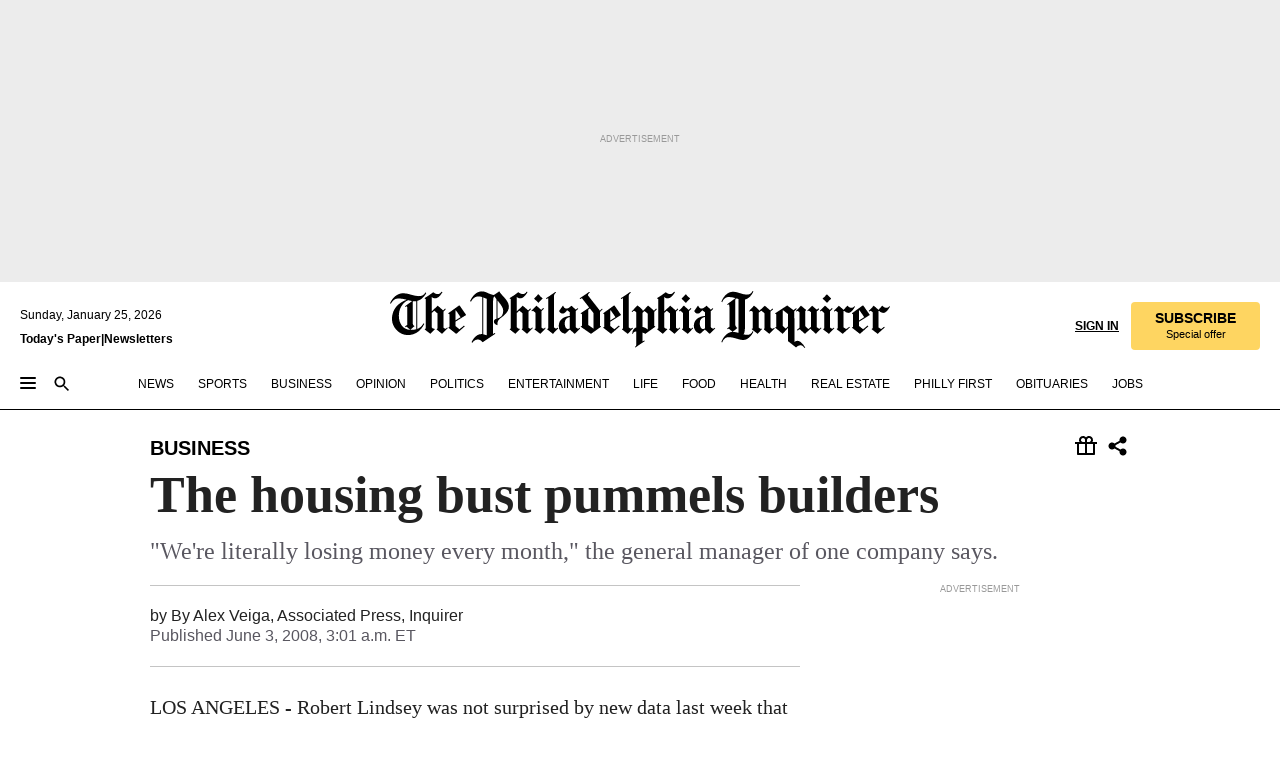

--- FILE ---
content_type: text/html; charset=utf-8
request_url: https://www.inquirer.com/philly/business/20080603_The_housing_bust_pummels_builders.html
body_size: 35786
content:
<!DOCTYPE html><html lang="en"><head><link rel="preconnect" href="https://media.inquirer.com/"/><link rel="dns-prefetch" href="https://media.inquirer.com"/><link rel="preconnect" href="https://p543.inquirer.com/"/><link rel="dns-prefetch" href="https://p543.inquirer.com"/><link rel="stylesheet" type="text/css" href="https://htlbid.com/v3/inquirer-web.com/htlbid.css"/><script async="" src="https://htlbid.com/v3/inquirer-web.com/htlbid.js"></script><link rel="stylesheet" href="/pf/resources/dist/inquirer-light/css/style.css?d=1141"/><title>The housing bust pummels builders</title><link rel="apple-touch-icon-precomposed" sizes="57x57" href="https://media.inquirer.com/designimages/apple-touch-icon-57x57-precomposed.png"/><link rel="apple-touch-icon-precomposed" sizes="76x76" href="https://media.inquirer.com/designimages/apple-touch-icon-76x76-precomposed.png"/><link rel="apple-touch-icon-precomposed" sizes="120x120" href="https://media.inquirer.com/designimages/apple-touch-icon-60x60-precomposed@2x.png"/><link rel="apple-touch-icon-precomposed" sizes="152x152" href="https://media.inquirer.com/designimages/apple-touch-icon-76x76-precomposed@2x.png"/><link rel="apple-touch-icon-precomposed" sizes="180x180" href="https://media.inquirer.com/designimages/apple-touch-icon-60x60-precomposed@3x.png"/><link rel="icon" sizes="16x16" href="https://media.inquirer.com/designimages/apple-touch-icon-16x16-precomposed.png"/><link rel="icon" sizes="192x192" href="https://media.inquirer.com/designimages/touch-icon-192x192.png"/><link rel="apple-touch-icon-precomposed" href="https://media.inquirer.com/designimages/apple-touch-icon-precomposed.png"/><link rel="apple-touch-icon" href="https://media.inquirer.com/designimages/apple-touch-icon.png"/><meta name="robots" content="index, follow"/><meta name="googlebot-news" content="index"/><meta name="googlebot" content="index"/><meta name="copyright" content="(c) 2026 The Philadelphia Inquirer, LLC"/><meta name="distribution" content="global"/><meta name="rating" content="general"/><meta name="application-name" content="The Philadelphia Inquirer, LLC"/><meta property="og:site_name" content="Inquirer.com"/><meta name="viewport" content="width=device-width,minimum-scale=1,initial-scale=1,maximum-scale=1"/><meta name="arc_environment" content="fusion"/><meta property="fb:pages" content="6130721655"/><meta name="twitter:site" content="@PhillyInquirer"/><meta name="twitter:creator" content="@PhillyInquirer"/><meta property="og:locale" content="en_US"/><meta name="twitter:card" content="summary_large_image"/><script data-schema="Organization" type="application/ld+json">
        {
          "name": "The Philadelphia Inquirer, LLC",
          "url": "https://www.inquirer.com",
          "logo": "https://www.inquirer.com/pb/resources/dist/images/inquirer-logo-official-v2.svg",
          "sameAs": [
            "https://www.facebook.com/philadelphiainquirer/",
            "https://twitter.com/PhillyInquirer"
          ],
          "@type": "NewsMediaOrganization",
          "@context": "http://schema.org"
        }
      </script><script>
            var pmnAdmin = {};
            var PMNdataLayer = [{
              analytics: {}
            }];
          </script><link rel="canonical" href="https://www.inquirer.com/philly/business/20080603_The_housing_bust_pummels_builders.html"/><meta property="og:title" content="The housing bust pummels builders"/><meta property="og:description" content="LOS ANGELES - Robert Lindsey was not surprised by new data last week that showed new-home sales had fallen more than 40 percent from their peak almost three years ago. He can tell from his company&#x27;s bank account."/><meta property="og:image"/><meta property="og:image:width" content="0"/><meta property="og:image:height" content="0"/><meta name="twitter:title" content="The housing bust pummels builders"/><meta name="twitter:description" content="LOS ANGELES - Robert Lindsey was not surprised by new data last week that showed new-home sales had fallen more than 40 percent from their peak almost three years ago. He can tell from his company&#x27;s bank account."/><meta name="twitter:image"/><meta name="cXenseParse:title" content="The housing bust pummels builders"/><meta property="article:section" content="Business, business, business"/><meta name="author" content="By Alex Veiga, Associated Press"/><meta itemProp="description" name="description" content="LOS ANGELES - Robert Lindsey was not surprised by new data last week that showed new-home sales had fallen more than 40 percent from their peak almost three years ago. He can tell from his company&#x27;s bank account."/><meta name="og:url" content="https://www.inquirer.com/philly/business/20080603_The_housing_bust_pummels_builders.html"/><meta property="article:modified_time" content="2018-11-09T19:15:32-05:00"/><meta name="date" content="2008-06-03T07:01:00Z"/><meta name="article_id" content="GBIT3C4V75H7BG74DE6DALS7FE"/><meta property="og:type" content="article"/><meta property="article:opinion" content="false"/><meta property="vf:unique_id" content="GBIT3C4V75H7BG74DE6DALS7FE"/><meta name="sailthru.tags" content="business,wires"/><meta name="sailthru.author" content="By Alex Veiga, Associated Press"/><meta name="sailthru.date" content="2008-06-03T07:01:00Z"/><meta name="sailthru.title" content="The housing bust pummels builders"/><meta name="sailthru.description" content="LOS ANGELES - Robert Lindsey was not surprised by new data last week that showed new-home sales had fallen more than 40 percent from their peak almost three years ago. He can tell from his company&#x27;s bank account."/><meta name="sailthru.image.full"/><meta name="sailthru.image.thumb"/><script data-schema="NewsArticle" type="application/ld+json">
    {
      "@context": "http://schema.org",
      "@type": "NewsArticle",
      "mainEntityOfPage": {
        "@type": "WebPage",
        "@id": "https://www.inquirer.com/philly/business/20080603_The_housing_bust_pummels_builders.html"
      },
      "headline": "The housing bust pummels builders",
      "thumbnailUrl": "",
      "articleSection": "business",
      "image": {
        "@type": "ImageObject",
        "url": "https://www.inquirer.com/resizer/_mMWDlY5tyNB8_fDmmbqUOR3y_4=/1200x0/center/middle/www.inquirer.com/resources/images/default-img.jpg",
        "height": 800,
        "width": 1200
      },
      "datePublished": "2008-06-03T03:01:00-04:00",
      "dateModified": "2008-06-03T03:01:00-04:00",
      "author": [{"@type":"Person","name":"By Alex Veiga"}],
      "isAccessibleForFree": false,
      "hasPart": {
        "@type": "WebPageElement",
        "isAccessibleForFree": false,
        "cssSelector" : ".article-body-paywall"
      },
      "isPartOf": {
        "@type": ["CreativeWork", "Product"],
        "name": "The Philadelphia Inquirer",
        "productID": "inquirer.com:basic"
      },
      "publisher": {
        "@type": "NewsMediaOrganization",
        "name": "The Philadelphia Inquirer",
        "logo": {
          "@type": "ImageObject",
          "url": "https://media.inquirer.com/designimages/inquirer-logo-amp.png",
          "width": 600,
          "height": 60
        }
      },
      "description": "LOS ANGELES - Robert Lindsey was not surprised by new data last week that showed new-home sales had fallen more than 40 percent from their peak almost three years ago. He can tell from his company's bank account.",
      "keywords": [
        "articleID/GBIT3C4V75H7BG74DE6DALS7FE",
        "Type/Article",
        "target/Business/business/business",
        "NavLink/business"
      ],
      "identifier": {
        "@type": "PropertyValue",
        "propertyID": "articleID",
        "value": "GBIT3C4V75H7BG74DE6DALS7FE"
      }
    }
    </script><script src="https://cdn.cookielaw.org/scripttemplates/otSDKStub.js" data-domain-script="c6dea5ec-f3a5-432d-8d99-556d91c9726b" type="text/javascript" charset="UTF-8" data-dLayer-name="PMNdataLayer"></script><script src="https://cdn.speedcurve.com/js/lux.js?id=283407416" defer="" crossorigin="anonymous"></script><script type="application/javascript" id="polyfill-script">if(!Array.prototype.includes||!(window.Object && window.Object.assign)||!window.Promise||!window.Symbol||!window.fetch){document.write('<script type="application/javascript" src="/pf/dist/engine/polyfill.js?d=1141&mxId=00000000" defer=""><\/script>')}</script><script id="fusion-engine-react-script" type="application/javascript" src="/pf/dist/engine/react.js?d=1141&amp;mxId=00000000" defer=""></script><script id="fusion-engine-combinations-script" type="application/javascript" src="/pf/dist/components/combinations/light.js?d=1141&amp;mxId=00000000" defer=""></script>
<script>(window.BOOMR_mq=window.BOOMR_mq||[]).push(["addVar",{"rua.upush":"false","rua.cpush":"false","rua.upre":"false","rua.cpre":"false","rua.uprl":"false","rua.cprl":"false","rua.cprf":"false","rua.trans":"SJ-5ccee1df-fab7-4841-ad3d-497701a9d42c","rua.cook":"false","rua.ims":"false","rua.ufprl":"false","rua.cfprl":"false","rua.isuxp":"false","rua.texp":"norulematch","rua.ceh":"false","rua.ueh":"false","rua.ieh.st":"0"}]);</script>
                              <script>!function(e){var n="https://s.go-mpulse.net/boomerang/";if("False"=="True")e.BOOMR_config=e.BOOMR_config||{},e.BOOMR_config.PageParams=e.BOOMR_config.PageParams||{},e.BOOMR_config.PageParams.pci=!0,n="https://s2.go-mpulse.net/boomerang/";if(window.BOOMR_API_key="PPACB-T4Q7H-SPCW8-FS2AT-3JVSH",function(){function e(){if(!o){var e=document.createElement("script");e.id="boomr-scr-as",e.src=window.BOOMR.url,e.async=!0,i.parentNode.appendChild(e),o=!0}}function t(e){o=!0;var n,t,a,r,d=document,O=window;if(window.BOOMR.snippetMethod=e?"if":"i",t=function(e,n){var t=d.createElement("script");t.id=n||"boomr-if-as",t.src=window.BOOMR.url,BOOMR_lstart=(new Date).getTime(),e=e||d.body,e.appendChild(t)},!window.addEventListener&&window.attachEvent&&navigator.userAgent.match(/MSIE [67]\./))return window.BOOMR.snippetMethod="s",void t(i.parentNode,"boomr-async");a=document.createElement("IFRAME"),a.src="about:blank",a.title="",a.role="presentation",a.loading="eager",r=(a.frameElement||a).style,r.width=0,r.height=0,r.border=0,r.display="none",i.parentNode.appendChild(a);try{O=a.contentWindow,d=O.document.open()}catch(_){n=document.domain,a.src="javascript:var d=document.open();d.domain='"+n+"';void(0);",O=a.contentWindow,d=O.document.open()}if(n)d._boomrl=function(){this.domain=n,t()},d.write("<bo"+"dy onload='document._boomrl();'>");else if(O._boomrl=function(){t()},O.addEventListener)O.addEventListener("load",O._boomrl,!1);else if(O.attachEvent)O.attachEvent("onload",O._boomrl);d.close()}function a(e){window.BOOMR_onload=e&&e.timeStamp||(new Date).getTime()}if(!window.BOOMR||!window.BOOMR.version&&!window.BOOMR.snippetExecuted){window.BOOMR=window.BOOMR||{},window.BOOMR.snippetStart=(new Date).getTime(),window.BOOMR.snippetExecuted=!0,window.BOOMR.snippetVersion=12,window.BOOMR.url=n+"PPACB-T4Q7H-SPCW8-FS2AT-3JVSH";var i=document.currentScript||document.getElementsByTagName("script")[0],o=!1,r=document.createElement("link");if(r.relList&&"function"==typeof r.relList.supports&&r.relList.supports("preload")&&"as"in r)window.BOOMR.snippetMethod="p",r.href=window.BOOMR.url,r.rel="preload",r.as="script",r.addEventListener("load",e),r.addEventListener("error",function(){t(!0)}),setTimeout(function(){if(!o)t(!0)},3e3),BOOMR_lstart=(new Date).getTime(),i.parentNode.appendChild(r);else t(!1);if(window.addEventListener)window.addEventListener("load",a,!1);else if(window.attachEvent)window.attachEvent("onload",a)}}(),"".length>0)if(e&&"performance"in e&&e.performance&&"function"==typeof e.performance.setResourceTimingBufferSize)e.performance.setResourceTimingBufferSize();!function(){if(BOOMR=e.BOOMR||{},BOOMR.plugins=BOOMR.plugins||{},!BOOMR.plugins.AK){var n="false"=="true"?1:0,t="",a="aoe4qtyx2fpes2lvp7ga-f-c9f77df84-clientnsv4-s.akamaihd.net",i="false"=="true"?2:1,o={"ak.v":"39","ak.cp":"689028","ak.ai":parseInt("653835",10),"ak.ol":"0","ak.cr":10,"ak.ipv":4,"ak.proto":"h2","ak.rid":"ba6e6b2e","ak.r":52356,"ak.a2":n,"ak.m":"dscr","ak.n":"ff","ak.bpcip":"3.137.200.0","ak.cport":37398,"ak.gh":"23.52.107.103","ak.quicv":"","ak.tlsv":"tls1.3","ak.0rtt":"","ak.0rtt.ed":"","ak.csrc":"-","ak.acc":"","ak.t":"1769308108","ak.ak":"hOBiQwZUYzCg5VSAfCLimQ==9kdaP202xLOM+ZygwjQ8622Kj+nrGdJ9/6GsKgWsFQtN7BLSRN7XnpjvgoXNzymcb3MGcnn94y2mSKrUsLuuTivoYZsSrzzdzdWy7drtU/SLMCW+LCpXbAsaznH2rWgM53kLGpooFUpCzvLY6ISPRdZB7QTGMNySbtdV8qjhd5FAU8ZTnDdzoGHNCig8gaznocUk3BpIYXayQ9kNFA7UPmRQb+erZPlx0RfM+Xnd4OknsKkfmEqnx7ldQ3PWKuxnmQKPmUfRwqCIHBcOm8pLR1zWg/8JlAi0B1B0/JFOpsemaHx7EovK5f4Yn3AIgnQ8A56Jc5n+UjImw6JllYh0osvsgwtgjd6RB3AvtAdUjRqMWjpUJWBY3BFgqWP5VDq+X+x7A98XWqxljCsDcSQ2J04r+lXDjKRAMYnHIQzQFVk=","ak.pv":"123","ak.dpoabenc":"","ak.tf":i};if(""!==t)o["ak.ruds"]=t;var r={i:!1,av:function(n){var t="http.initiator";if(n&&(!n[t]||"spa_hard"===n[t]))o["ak.feo"]=void 0!==e.aFeoApplied?1:0,BOOMR.addVar(o)},rv:function(){var e=["ak.bpcip","ak.cport","ak.cr","ak.csrc","ak.gh","ak.ipv","ak.m","ak.n","ak.ol","ak.proto","ak.quicv","ak.tlsv","ak.0rtt","ak.0rtt.ed","ak.r","ak.acc","ak.t","ak.tf"];BOOMR.removeVar(e)}};BOOMR.plugins.AK={akVars:o,akDNSPreFetchDomain:a,init:function(){if(!r.i){var e=BOOMR.subscribe;e("before_beacon",r.av,null,null),e("onbeacon",r.rv,null,null),r.i=!0}return this},is_complete:function(){return!0}}}}()}(window);</script></head><body><div>
                <script type="text/javascript">
                  function OptanonWrapper() { }
                </script>
              </div><noscript>
          <iframe src="https://www.googletagmanager.com/ns.html?id=GTM-M4NMCHW"
          height="0" width="0" style="display:none;visibility:hidden"></iframe></noscript><div id="fusion-app" class=""><div class="article-body article-body-paywall type-body-text"><a class="sr-only focus:not-sr-only active:not-sr-only hover:not-sr-only" href="#article-body">Skip to content</a><header id="app-bar" class="app-bar header top-0 sticky z-[11]"><div data-ad-name="article/top_banner_masthead" class="text-center container-column
          bg-[#ececec] overflow-hidden py-4 flex-col justify-center items-center flex min-h-[50px] md:min-h-[90px] lg:min-h-[250px]"><div class="type-button absolute z-0"><div class="advertisement-text font-light xxs:leading-5 xs:leading-none text-[9px] text-[#999] tracking-normal uppercase justify-center flex flex-row mb-1">Advertisement</div></div><div class="container-row justify-center w-full z-1"><div class="arcad bg-none my-0 mx-auto min-h-0 min-w-0 ad-responsive text-center "><div class="htlad-web-top_banner_masthead" data-unit="phl.business/article/top_banner" data-targeting="{&quot;position&quot;:&quot;slider&quot;,&quot;position_type&quot;:&quot;slider_section&quot;}"></div></div></div></div><nav class="global-app-bar sticky top-0 border-solid z-[11] inset-x-0 border-b bg-white "><div class="h-[62px] flex flex-col max-w-[1240px] mx-auto px-5 justify-center relative lg:h-[127px] bg-white"><div class="static lg:relative"><div class="transition-all lg:w-[616px] left-0 flex flex-col
        overflow-hidden duration-200 absolute w-full top-16
        lg:left-8 shadow-md lg:top-[128px] h-0"><div class="flex flex-col bg-white space-y-3 p-3 shadow-md inq-dropdown-menu px-7 py-4 "><div class="relative"><input type="text" placeholder="Search" aria-required="false" aria-label="Search" id="search" class="font-grot10 border border-solid border-neutral-dark-gray focus:border-primary-blue active:border-primary-blue w-full px-6 py-3 text-4"/><div class="absolute top-1 right-1"><button class="cursor-pointer p-2 bg-transparent"><svg xmlns="http://www.w3.org/2000/svg" width="20" height="20" viewBox="0 0 24 24"><use href="#search-icon-circle"></use><use href="#search-icon-line"></use></svg></button></div></div></div></div></div><div class="flex flex-row flex-auto"><svg xmlns="http://www.w3.org/2000/svg" class="hidden"><defs><path d="M0 0h24v24H0z" fill="none" id="search-icon-circle"></path><path d="M15.5 14h-.79l-.28-.27C15.41 12.59 16 11.11 16 9.5 16 5.91 13.09 3 9.5 3S3 5.91 3 9.5 5.91 16 9.5 16c1.61 0 3.09-.59 4.23-1.57l.27.28v.79l5 4.99L20.49 19l-4.99-5zm-6 0C7.01 14 5 11.99 5 9.5S7.01 5 9.5 5 14 7.01 14 9.5 11.99 14 9.5 14z" id="search-icon-line"></path></defs></svg><div class="flex-1 flex items-center space-x-2 lg:hidden"><button type="button" role="button" aria-label="Full navigation" aria-haspopup="true" aria-expanded="false" class="flex flex-col h-3 w-4 p-0 rounded
      justify-center items-center group cursor-pointer bg-transparent"><div class="h-0.5 w-4 rounded-full transition ease
      transform duration-300 opacity-100 group-hover:opacity-50  bg-black"></div><div class="h-0.5 w-4 my-[3px] rounded-full
      transition ease transform duration-300 opacity-100 group-hover:opacity-50 bg-black"></div><div class="h-0.5 w-4 rounded-full transition
      ease transform duration-300 opacity-100 group-hover:opacity-50  bg-black"></div></button><button class="cursor-pointer p-2 mt-1 bg-transparent" aria-label="Search" aria-haspopup="true" aria-expanded="false"><svg xmlns="http://www.w3.org/2000/svg" width="20" height="20" viewBox="0 0 24 24"><use href="#search-icon-circle"></use><use href="#search-icon-line"></use></svg></button></div><div class="hidden flex-1 flex-col space-y-1 justify-center lg:flex lg:pt-3"><div class="flex flex-row items-center"><div aria-label="Saturday, January 24, 2026" class="text-3 mb-1 mr-1">Saturday, January 24, 2026</div></div><div class="flex gap-1 text-3 font-bold leading-3.5 "><a href="https://eedition.inquirer.com/" id="todayspaper" data-link-type="global-nav" aria-label="Print Copy of Today&#x27;s Paper" role="link" class="no-underline text-black">Today&#x27;s Paper</a>|<a class="no-underline text-black" href="https://www.inquirer.com/newsletters/" data-link-type="global-nav" aria-label="Newsletters" role="link">Newsletters</a></div></div><div class="flex-1 text-center justify-center items-center flex"><a data-link-type="global-nav" aria-label="The Philadelphia Inquirer - Go to homepage link" role="link" class="flex-1 relative w-[140px] sm:w-[325px] lg:w-[500px]" href="/"><div class="absolute left-0 right-0 h-full flex items-center text-black"><svg class="transition-all duration-500 w-[140px] mx-auto opacity-100 sm:opacity-0  w-[140px]" xmlns="http://www.w3.org/2000/svg" viewBox="0 0 1124.32 253.93" fill="currentColor"><path d="M290.15,136.89V155.6s13.26,11.37,18.47,14.68l19.9-16.58,3.32,3.79-36.95,32.68H293l-33.63-26.29v-2.13s4.5-1.18,4.5-2.61V104.67c0-1.66-5-3.55-5-3.55V99l47.37-34.11h2.84l28.18,40.74v1.89ZM292.29,86l-2.13,1.66v43.82l23-14.92Z"></path><path d="M589.13,190.19h-1.42l-23.45-18.95v-2.13s3.08-1.18,3.08-3.55V99.72s-9-8.76-14.92-12.08l-10.66,9V163s5.92,5.45,8.76,5.45a6.3,6.3,0,0,0,4-1.18l1.42,2.61L537.26,190.2h-1.42l-25.11-19.42v-2.13s4.74-1.89,4.74-3.55V93.81s-5.21-5.21-8.53-5.21c-1.89,0-3.55,1.42-5.68,3.32l-2.37-3.08L519.73,66.1h1.42s18.71,12.79,23,22l23.68-22h1.42L592.9,86.71,601.66,78l3.08,3.32L593.61,92.16V162.5s4.74,5.68,9,5.68c2.13,0,4.74-2.61,6.87-4.5l2.61,2.84Z"></path><path d="M770.86,168.34,747.5,190.19h-1.42l-23.45-20.84-8,7.34-3.32-3.55,10.66-9.47V94.51s-6.64-5.68-8.54-5.68-2.61,1.18-4.74,3.08l-2.13-3.08,22-22.74H730l21.32,18v2.37s-3.08,1.42-3.08,3.79V157s8.53,9.24,14,12.32l10.89-9.24V94s-8.05-5.92-9.71-5.92c-1.42,0-2.84,1.18-3.79,1.89l-1.9-2.84L777.8,66.09h1.42l20.61,17.29,6.63-5.92L809.78,81,799.36,91v69.87s7.82,7.34,10.66,7.34c1.9,0,5.45-3.79,7.58-5.68l2.61,2.84-24.16,24.87h-1.42Z"></path><path d="M853.83,190.19h-1.42l-24.63-18.95v-2.13s4.26-1.18,4.26-3.55V97.82s-6.4-6.63-11.84-10.18l-3.79,3.55-2.84-3.08,21.79-22.26h1.42l20.84,18.71,8.76-8.76,3.08,3.32L858.33,90v72.47s5,5.45,9.47,5.45c1.9,0,5-3.08,7.11-5l2.37,3.08ZM845.78,52.1h-2.13s-9.47-10.66-17.76-17.05V32.92a83.15,83.15,0,0,0,17.05-17.76h2.13s8.76,10.42,17.76,17.53v2.13A107.19,107.19,0,0,0,845.78,52.1Z"></path><path d="M940.52,97.58c-6.63,0-12.55-2.37-18.47-8.29H918.5v73s9,6.63,11.6,6.63c1.9,0,10.66-7.58,12.79-9.47l3.08,3.08-30.79,27.71h-1.42l-25.34-19.42v-2.13s3.79-1.89,3.79-3.55V94.75s-6.16-5.45-9-6.39c-1.9,0-3.08,1.42-5.21,3.32l-2.84-2.84L896.48,66.1h1.66l20.37,18,15.63-18h2.13s7.1,8.76,15.87,8.76c5.21,0,10.42-1.18,14.21-7.11l2.84,1.42C964.67,78.87,951.65,97.58,940.52,97.58Z"></path><path d="M986.94,136.89V155.6s13.26,11.37,18.47,14.68l19.89-16.58,3.32,3.79-36.95,32.68h-1.89L956.15,163.9v-2.13s4.5-1.18,4.5-2.61V104.69c0-1.66-5-3.55-5-3.55V99l47.37-34.11h2.84l28.19,40.74v1.89ZM989.07,86l-2.13,1.66v43.82l23-14.92Z"></path><path d="M1095.65,97.58c-6.63,0-12.55-2.37-18.47-8.29h-3.55v73s9,6.63,11.6,6.63c1.9,0,10.66-7.58,12.79-9.47l3.08,3.08-30.79,27.71h-1.42l-25.34-19.42v-2.13s3.79-1.89,3.79-3.55V94.75s-6.16-5.45-9-6.39c-1.9,0-3.08,1.42-5.21,3.32l-2.84-2.84,21.32-22.74h1.66l20.37,18,15.63-18h2.13s7.1,8.76,15.87,8.76c5.21,0,10.42-1.18,14.21-7.11l2.84,1.42C1119.8,78.87,1106.78,97.58,1095.65,97.58Z"></path><path d="M185,26.52V90.23l.24.24,25.82-24.4h1.42l23.68,20.61,8.76-8.76L248,80.76,236.87,92.13v70.34s4.74,5.68,9,5.68c2.37,0,5.68-3.55,7.82-5.68l2.84,2.84-25.11,24.87H230l-22.5-18.71v-2.13s3.08-1.18,3.08-3.55V100s-7.82-8-14.21-12.08L185,97.82v63.71c.47,1.18,5,7.11,12.79,7.11l.47,2.61L179.55,190.2h-1.42l-23.92-18.95v-2.13s4.5-1.89,4.5-3.55V37.67c0-2.84-5.21-3.55-5.21-3.55V31.51c18.71-10.42,37.66-25.58,37.66-25.58h1.66s21.37,19.86,36.47-2.84L233.08,5C206.8,50.67,185,26.52,185,26.52Z"></path><path d="M699.79,227.44l-.26-137.62,10.7-10.44-3.06-3.31-10.69,9.67-28-20.62h-1.53l-52.7,34.37V101a17.82,17.82,0,0,1,4.85,2.36,2.34,2.34,0,0,1,.71.94s0,.05,0,.51v53.74a1.29,1.29,0,0,1-.37,1s-.92,1.22-4.72,2.22v1.53l32.08,27h1.53l22.4-25.46h.51l.26,2.68-.35,55.86,35.23,27.5h1.78s19.3-22.64,36.67,3.06l3-2S723,205.59,699.79,227.44Zm-28.52-69.75-9.42,9.67c-3.29-1.53-13.75-12-13.75-12V86.49l1-.76c4.43,2.37,22.15,17.06,22.15,17.06v54.9Z"></path><path d="M120.33,169.06V44.42C147,38.2,160.78,8.79,160.78,8.79l-4-2.16a27,27,0,0,1-7.5,9.79c-10.35,8-20.07,7.47-36,5a98.05,98.05,0,0,1-11.6-2.69c-5.19-1.4-8.12-2.28-8.12-2.28-17.1-5-24.74-5.63-24.74-5.63-8.67-1-13.82-1-16.8-.63a35.24,35.24,0,0,0-3.82.63c-12.87,3-22.62,10-30,17A76,76,0,0,0,0,54.82l3.77,2A59.7,59.7,0,0,1,7.06,51a44.79,44.79,0,0,1,9.18-10.64,29.7,29.7,0,0,1,8.1-4.87,24.9,24.9,0,0,1,8-1.94c6.88-.63,18,.67,27,2.3,8.15,1.48,14.56,3.27,14.56,3.27C-9.31,70.84,10.7,141.8,10.7,141.8a73.15,73.15,0,0,0,31.5,43.58A69.91,69.91,0,0,0,57,192.54,68.51,68.51,0,0,0,72.56,196a78.56,78.56,0,0,0,16-.19A70.54,70.54,0,0,0,107.82,191a64.8,64.8,0,0,0,9.8-5,84.07,84.07,0,0,0,21.5-19.26,131.28,131.28,0,0,0,13.48-20.66L148.71,144C137,164.43,120.33,169.06,120.33,169.06ZM66.07,158.41l2.8,3,4-2.93L90,173.05a55.29,55.29,0,0,1-13.66-2.2,42.32,42.32,0,0,1-7.63-3,48.84,48.84,0,0,1-12.3-9.1,61.29,61.29,0,0,1-6.08-7.28,55.19,55.19,0,0,1-5.91-10.69,61.74,61.74,0,0,1-3-8.85,72.08,72.08,0,0,1-1.64-8.25,85.79,85.79,0,0,1-.77-12.64s0-4.37.52-9.47a80.83,80.83,0,0,1,1.68-10.51,79.34,79.34,0,0,1,4.58-14.3,76.39,76.39,0,0,1,9.63-16.32A71.79,71.79,0,0,1,79.79,40.74s9.52,2.31,18.06,4L66,68.6l2.79,3,5.63-4.22a2.44,2.44,0,0,1,.33.47,7.82,7.82,0,0,1,.74,1.85s.08.31.19.77a32.74,32.74,0,0,1,.59,3.69c.1,1.07.25,2.53.33,4,.06,1.23.06.82.15,3.73,0,.46.07,1.71.07,3.38,0,3,0,7.23-.08,10.85,0,3.85,0,4,0,4l0,18-.08,29.51v2.83l-10.65,8M102.81,45.7a44.78,44.78,0,0,0,13.53-.48V170.36a58.59,58.59,0,0,1-11.61,2.24c-2.23.28-7.26.48-7.26.48-2.57.18-7.44,0-7.44,0l18.24-16.55a18.12,18.12,0,0,1-6.72-8,11.19,11.19,0,0,1-.4-1.25,10.37,10.37,0,0,1-.26-1.67c0-.54,0-1.05,0-1.44v-.72l0-7.22,0-89"></path><path d="M517.57,180.94,514,178.78a26.53,26.53,0,0,1-6.64,9.79c-9.16,8-17.76,7.47-31.84,5-.69-.12-1.33-.25-2-.39.58-.9,1.15-1.9,1.72-3A35.91,35.91,0,0,0,479,177.89c.45-4.77.54-8.8.54-8.8l.88-32.3.24-39.63V38l1.08-.24c23.61-6.22,35.8-35.63,35.8-35.63L514,0a26.53,26.53,0,0,1-6.64,9.79c-9.16,8-17.76,7.47-31.84,5a78.31,78.31,0,0,1-10.26-2.69c-4.59-1.4-7.19-2.28-7.19-2.28-15.13-5-21.89-5.63-21.89-5.63-7.67-1-12.23-1-14.86-.63a28,28,0,0,0-3.38.63c-11.39,3-20,10-26.51,17a77.9,77.9,0,0,0-16.15,27l3.34,2a62.21,62.21,0,0,1,2.91-5.89,43.31,43.31,0,0,1,8.13-10.64,25.53,25.53,0,0,1,7.17-4.87,20,20,0,0,1,7.1-1.94c6.09-.63,15.9.67,23.85,2.3,4.26.87,8,1.85,10.3,2.51L400.85,59.38,404,62.67l4.79-3.49s3.06,1.31,2.81,27.13l-.1,72.87-1.17.8-9.47,6.9,3.13,3.3,4-2.92,17.51,14.86h0a28.34,28.34,0,0,0-4.1.22A28,28,0,0,0,418,183c-11.39,3-20,10-26.51,17a77.9,77.9,0,0,0-16.15,27l3.34,2a62.21,62.21,0,0,1,2.91-5.89,43.31,43.31,0,0,1,8.13-10.64,25.53,25.53,0,0,1,7.17-4.87,20,20,0,0,1,7.1-1.94c6.09-.63,15.9.67,23.85,2.3,7.21,1.48,12.88,3.27,12.88,3.27,19.31,5.72,30.36,10.41,47,3.24C507,206.12,517.57,180.94,517.57,180.94Zm-92.07,1.14L446.45,165l-4.78-4.31a14.69,14.69,0,0,1-4.21-9.94V37.58l5.69-4.37,2.76.87s2.52.69,6,1.6V170c.13,9.19-.67,14.19-1.14,16.33-10-2.91-14.59-3.36-14.59-3.36a91.37,91.37,0,0,0-10.47-.85Z"></path></svg></div><div class="absolute left-0 right-0 h-full flex items-center text-black"><svg class="transition-all duration-500 sm:w-[325px] mx-auto opacity-0 sm:opacity-100  lg:w-[500px]" xmlns="http://www.w3.org/2000/svg" viewBox="0 0 1249.3 142.76" fill="currentColor"><g><g><path d="M550.35,77V87.48s7.49,6.44,10.34,8.24l11.23-9.29,2,2.1L553.05,107h-1L533,92.12V90.93s2.55-.6,2.55-1.5V58.87c0-1-2.7-2.1-2.7-2.1v-1.2L559.49,36.4H561l15.87,22.92v1Zm1.2-28.77-1.2,1.05V73.85l12.88-8.39ZM594.39,107h-.9L579.86,96.32v-1.2s2.25-.75,2.25-2.1V18.13L582,18l-4.5,2.24-.89-2.09c9.43-5.7,23.66-16,23.66-16l1.35,1.79s-4.79,3.45-4.79,7V91.23s3.29,2.84,5.09,2.84c1,0,2.4-1.2,3.6-2.24l1.64,1.79Zm150,0h-.9L729.66,96.32v-1.2s2.39-.75,2.39-2.1V55a43.15,43.15,0,0,0-6.74-5.7l-2.09,1.95-1.5-1.8L733.85,37h.9l11.68,10.49,5-5,1.64,2-6.14,6.14V91.38s2.7,3,5.25,3c1,0,2.84-1.65,4-2.69l1.35,1.64Zm-4.5-77.74h-1.2a95.73,95.73,0,0,0-10-9.59v-1.2a45.23,45.23,0,0,0,9.58-10h1.2a74,74,0,0,0,10,9.89v1.19a60.87,60.87,0,0,0-9.59,9.74M948.21,107h-.75L934.28,96.32v-1.2s1.65-.75,1.65-2.1V56s-5.1-4.94-8.39-6.74l-6,4.95V91.68s3.29,3,4.94,3a4,4,0,0,0,2.25-.6l.74,1.35L919,107h-.75L904.17,96v-1.2s2.55-1,2.55-1.95V52.73s-2.85-3-4.8-3c-1,0-1.95.9-3.14,2l-1.35-1.8,11.68-12.73h.9s10.49,7.19,12.88,12.28l13.34-12.28H937l13.34,11.53,4.94-4.94,1.8,1.95-6.29,6.14V91.38s2.69,3.14,5.09,3.14c1.2,0,2.7-1.5,3.89-2.55l1.35,1.65Zm102.16-12.28-13,12.28h-.9l-13.18-11.68-4.5,4L1017,97.37l6-5.4V53s-3.75-3.15-4.8-3.15-1.49.75-2.69,1.8l-1.2-1.8,12.43-12.73h.75l12,10v1.34s-1.79.9-1.79,2.1v37.6s4.79,5.24,7.94,7l6.14-5.24V52.88s-4.5-3.45-5.54-3.45c-.75,0-1.5.75-2.1,1.2L1043,49l11.38-11.83h.75l11.54,9.74,3.74-3.45,2,2.1-5.84,5.54v39.4s4.34,4,6,4c1,0,3-2.1,4.19-3.14l1.5,1.49L1064.6,107h-.75ZM1097.11,107h-.75l-13.93-10.63v-1.2s2.39-.75,2.39-2.1V55a47.17,47.17,0,0,0-6.59-5.7l-2.1,1.95-1.64-1.8L1086.77,37h.75l11.68,10.49,5-5,1.79,2-6.29,6.14V91.38s2.85,3,5.4,3c1,0,2.69-1.65,3.89-2.69l1.35,1.64Zm-4.5-77.74h-1.2a95.73,95.73,0,0,0-10-9.59v-1.2a45.23,45.23,0,0,0,9.58-10h1.2a74,74,0,0,0,10,9.89v1.19a68.72,68.72,0,0,0-9.59,9.74m53.33,25.62a14.29,14.29,0,0,1-10.49-4.65h-1.94V91.23S1138.6,95,1140,95c1.2,0,6.14-4.34,7.34-5.39l1.65,1.8L1131.56,107h-.75L1116.58,96v-1.2s2.1-1,2.1-1.95V53.18s-3.45-3-5.1-3.6c-1,0-1.64.9-2.84,2l-1.65-1.65,12-12.73h.9l11.54,10,8.83-10h1.2s3.9,4.94,8.84,4.94c3,0,5.84-.75,8.09-4l1.5.75c-2.55,5.54-9.89,16-16,16M1172,77V87.48s7.49,6.44,10.34,8.24l11.24-9.29,1.79,2.1L1174.7,107h-1l-19-14.83V90.93s2.54-.6,2.54-1.5V58.87c0-1-2.69-2.1-2.69-2.1v-1.2L1181,36.4h1.65l15.88,22.92v1Zm1.2-28.77-1.2,1.05V73.85l12.89-8.39Zm59.92,6.6c-3.74,0-7-1.35-10.33-4.65h-2.1V91.23s5.09,3.74,6.59,3.74c1,0,6-4.34,7.19-5.39l1.8,1.8L1218.89,107h-.75L1203.91,96v-1.2s2.1-1,2.1-1.95V53.18s-3.45-3-5.09-3.6c-1.05,0-1.8.9-3,2l-1.5-1.65,12-12.73h.9l11.39,10,8.84-10h1.19s4,4.94,9,4.94c2.85,0,5.84-.75,7.94-4l1.65.75c-2.55,5.54-9.89,16-16.18,16m-573-2.55V86.73c0,1,2.7,1.8,2.7,1.8v1L638.28,107.1h-.75a29.51,29.51,0,0,0-6.44-3l-.15.15V126l.15.15,4.35-2.1,1,1.65c-13.18,8.69-23.51,16-23.51,16l-.9-1.35s3.14-2.7,3.14-5.09V101.41c-3.44.3-6.74.75-8.54,6.14l-1.34-.3c0-7.34,3.14-13.33,9.88-16.17V53.33s-3.44-3.75-5.54-3.75c-1.35,0-3.3,2.25-4.49,3.45l-1.5-1.5,14.08-15h.9s11.53,7.79,13.48,13.33L644.57,36.7h.75L659.7,49.43,664.94,44l1.65,1.8Zm-15.88,4.79s-5.39-5.09-8.83-7l-4.35,4.35v35.5c4.49,1.35,7.64,2,13,6.59l.15-.15Zm40.9-42.24s12.28,13.63,27-12.13L710,1.65c-8.54,12.73-20.52,1.65-20.52,1.65h-.9a178.85,178.85,0,0,1-21.12,14.38v1.49s2.85.3,2.85,1.95V93c0,1-2.55,2.1-2.55,2.1v1.2L681.27,107H682l10.64-10.63-.3-1.5a8.46,8.46,0,0,1-7.19-4V55l6.44-5.55a54.19,54.19,0,0,1,7.94,6.74v37c0,1.35-1.8,2.1-1.8,2.1v1.2L710.48,107h.75l14.08-14.08-1.5-1.49c-1.19,1.19-3.14,3.14-4.49,3.14-2.4,0-4.94-3.14-4.94-3.14V51.83l6.14-6.44-1.65-1.65-4.94,4.94L700.6,37.15h-.75L685.32,50.78l-.15-.15Zm325.35,113.1c13-12.29,27,13.78,27,13.78l-1.65,1c-9.74-14.38-20.67-1.65-20.67-1.65h-1l-19.77-15.58.15-31.31-.15-1.5h-.15L981.46,107h-.75L962.59,91.83v-.9a6.78,6.78,0,0,0,2.7-1.2.53.53,0,0,0,.15-.6V58.57c0-.3-.45-.45-.45-.45a8.56,8.56,0,0,0-2.7-1.35v-.9L992,36.55h.9l15.73,11.68,6-5.54,1.8,2-6,5.84ZM994.35,88.68V57.82s-9.89-8.39-12.44-9.59l-.6.3v38.8s6,5.84,7.79,6.74Zm-204-51.53c-15.28,15.43-20.07,0-20.07,0h-1.2l-8.84,12.73v.6c1.35,2.55,3.75,6.14,9.29,6.14,4.5,0,8.24-5.84,10.79-8.39l6.59,5.1v9.14c-14.53,1-27.71,9.28-27.71,24.41,0,10.49,6.59,17.53,15,20.07h1l11.54-10.48h.15L798.41,107h.75l13.63-13.18L811.45,92c-1.2,1-2.7,2.4-3.9,2.4-2.55,0-5.84-4-5.84-4V50.48l6-5.84-1.65-1.8-4.34,3.9-10.49-9.59Zm-3.44,28V93.32s-1.5,1.8-5.09,1.8c-4.35,0-7.79-5.84-7.79-14.53s4.34-13.78,12.88-15.43m41-38.2,2,1.2C832.42,21.57,837.81,15,847,15a62.32,62.32,0,0,1,16.32,2.85l-21,15.42,1.8,2,2.7-2c.15,0,1.5,1.2,1.5,15.28v40.9l-6,4.34,1.8,2,2.25-1.65,9.73,8.24c-13.48,0-24.11,13.93-28.16,25.32l2,1.19c2.7-6.74,7.34-13.33,16.63-13.33,12.28,0,26.36,7.19,36.1,7.19,11.53,0,21.27-11.23,25.31-21l-1.94-1.2a14.29,14.29,0,0,1-13.63,9.29,45.9,45.9,0,0,1-8.09-1h-.45a1.13,1.13,0,0,0-.6-.15c1.94-3,2.54-4.94,3.14-9.29.9-7,.9-20.37.9-29.95V21.27c13.33-3,19.92-18.42,20.67-20.07L906,0c-2.4,6-7.49,9.14-14.23,9.14-11.24,0-23.52-7.34-34-7.34-15.58,0-25.31,13.48-29.81,25.16m28.31,75.35,11.69-9.59c-2.7-2.09-5.09-4.49-5.09-7.94V21.12l3.29-2.55a39,39,0,0,0,4.94,1.5v75.5a85,85,0,0,1-.6,9.14,57.4,57.4,0,0,0-14.23-2.4M163.28,77l26.51-16.63v-1L173.91,36.4h-1.64L145.6,55.57v1.2s2.85,1,2.85,2.1V89.43c0,.9-2.55,1.5-2.55,1.5v1.19L164.78,107H166l20.68-18.42-1.8-2.1-11.24,9.29c-2.84-1.8-10.33-8.24-10.33-8.24Zm1.2-28.77,11.68,17.23-12.88,8.39V49.28ZM375.84,107,389,93.32l-1.35-1.64c-1.2,1-3,2.69-4,2.69-2.55,0-5.25-3-5.25-3V50.63l6.3-6.14-1.8-2-4.94,5L366.25,37h-.9L353.22,49.43l1.5,1.8L357,49.28a47.51,47.51,0,0,1,6.6,5.7V93c0,1.35-2.4,2.1-2.4,2.1v1.2L374.94,107Zm-4.5-77.74a60.87,60.87,0,0,1,9.59-9.74V18.28a73.67,73.67,0,0,1-10-9.89h-1.2a45.4,45.4,0,0,1-9.59,10v1.2a96.3,96.3,0,0,1,10,9.59ZM407.45,107h-.9L392.92,96.32v-1.2s2.24-.75,2.24-2.1V18.13L395,18l-4.34,2.24-1.05-2.09c9.44-5.7,23.67-16,23.67-16l1.5,1.79s-4.8,3.45-4.8,7V91.23s3.15,2.84,4.95,2.84c1,0,2.39-1.2,3.59-2.24l1.65,1.79ZM104.11,14.83v35.8l.15.15,14.53-13.63h.75l13.33,11.53,4.94-4.94,1.65,1.65-6.14,6.44V91.38s2.55,3.14,4.94,3.14c1.35,0,3.3-2,4.5-3.14l1.49,1.49L130.17,107h-.75L116.69,96.47v-1.2s1.8-.75,1.8-2.1v-37a54.19,54.19,0,0,0-7.94-6.74L104.11,55v35.8a8.46,8.46,0,0,0,7.19,4l.3,1.5L101,107h-.75L86.73,96.32v-1.2s2.55-1.05,2.55-2.1V21.12c0-1.65-2.85-1.95-2.85-1.95V17.68A178.85,178.85,0,0,0,107.55,3.3h.9s12,11.08,20.52-1.65l2.1,1.05c-14.68,25.76-27,12.13-27,12.13m212.56,0v35.8l.15.15,14.53-13.63h.75l13.33,11.53,4.94-4.94,1.8,1.65-6.29,6.44V91.38s2.55,3.14,5.09,3.14c1.2,0,3.15-2,4.35-3.14L357,92.87,342.73,107H342L329.25,96.32v-1.2s1.8-.6,1.8-2v-37a61.18,61.18,0,0,0-7.94-6.89L316.67,55v35.8a8.48,8.48,0,0,0,7.19,4l.3,1.5L313.52,107h-.75L299.29,96.32v-1.2s2.55-1.2,2.55-2.1V21.12c0-1.65-2.85-1.95-2.85-1.95V17.68A178.85,178.85,0,0,0,320.11,3.3h.9s12.14,11.08,20.53-1.65l2.09,1.05c-14.68,25.76-27,12.13-27,12.13M452.83,37.15c-15.28,15.43-20.07,0-20.07,0h-1.2l-9,12.73v.6c1.5,2.55,3.9,6.14,9.29,6.14,4.65,0,8.24-5.84,10.79-8.39l6.74,5.1v9.14c-14.68,1-27.71,9.28-27.71,24.41A20.22,20.22,0,0,0,436.51,107h1.19l11.39-10.48h.3L460.77,107h.9l13.48-13.18L473.81,92c-1.2,1-2.55,2.4-3.75,2.4-2.55,0-5.84-4-5.84-4V50.48l6-5.84-1.8-1.8-4.19,3.9-10.64-9.59Zm-3.44,28V93.32a7.25,7.25,0,0,1-5.24,1.8c-4.2,0-7.64-5.84-7.64-14.53s4.34-13.78,12.88-15.43m-192,42.39,4.49-2.54,1.2,2.09-31.6,21.28c-4.05-5.1-8.39-6.9-12.29-6.9-5.84,0-10.78,3.9-13.18,8.09-.6-.3-2.1-1-2.25-1.19.9-2.25,9.44-22,26.82-20.53V15.13a34.09,34.09,0,0,0-9.59-1.5c-12.88,0-18.13,12-18.58,13.48l-2.54-1.94C205.37,13.93,214.81.9,229.49.9c10.63,0,18.27,7.79,30,9.14l13-8.84h1c2.09,7.79,23.52,21.27,23.52,38.05,0,13.48-13.64,23.51-22.47,30-4.5,3.29-6.15,8.23-6.15,13.48a8.36,8.36,0,0,0,.3,2.39l-.89.6c-.9-.3-8.39-3.14-8.39-9.28,0-3.75,2.84-5.85,6.74-7V21.12c-1.95-2.84-3.15-4.64-4.8-7.49-1.34.45-2.84,2.4-3.29,5.39a92.7,92.7,0,0,0-.75,12.59Zm-24.57.9,8.69,2.4V19.62L232.78,16Zm49.89-59.17c0-9.28-8.84-18.57-14.24-25.76V68.76c10.19-3,14.24-9.44,14.24-19.48M67.71,95c.9-.3,9.43-2.55,16-14.08l2.09,1.2C77.29,99,64.11,110.4,43.89,110.4c-20.67,0-39.1-19.47-39.1-39.55,0-12.88,3.9-36.4,36.85-49-1.2-.3-12-3.15-21.42-3.15-8.69,0-14.38,5.7-18.12,13.19L0,30.71C5.39,17.38,17.83,5.54,33,5.54c13.18,0,25.76,7.34,38.94,7.34,7.94,0,13.33-2.84,16.33-9.28l2.25,1.34c-.6,1.35-7.79,16.18-22.77,19.93ZM37.15,89l6-4.35V47.93c0-1.49,0-8.38-1.2-10L38.8,40.15,37.15,38.5l18-13.33L44.94,22.92C29.51,30.26,22,46,22,62.17c0,19.92,11.23,35.05,28.61,35.05L41,89.13,38.8,90.78ZM57.82,25.62l-1,.89V81.34c0,3,1.95,5.09,4.2,6.59L50.63,97.22c2.25.15,2.7.15,3.75.15a40.45,40.45,0,0,0,11.08-1.65V25.32a19,19,0,0,1-4.49.44,21.56,21.56,0,0,1-3.15-.14m417.33-5.4L479.5,18l18.12,23.36L476.5,55.57v1.2c1.65,0,3,.6,3,2.1V86.73c0,.9-1.35,1.65-2.85,1.65v1.2l25.17,17.52h.75l24.56-17.52v-1.2c-1.2,0-2.69-1-2.69-1.95V52.88l6.89-7.19L529.68,44l-5.24,5.24-30-38.49c0-3.6,4.79-6.9,4.79-6.9l-1.5-1.79s-14.23,10.33-23.67,16Zm33.41,35.2v39l-13.18-9.29V46.59l4-3Z"></path></g></g></svg></div></a></div><div class="flex-1 flex items-center justify-end lg:pt-3"><div class="text-right"><div class="w-full font-grot10"><a aria-haspopup="true" aria-expanded="false" aria-label="Signin/Signup" data-link-type="global-nav" class="cursor-pointer font-bold uppercase lg:hidden text-3 grid justify-end flex-wrap sm:flex leading-3.5"><span class="inline-block whitespace-nowrap">Sign In / </span><span class="inline-block whitespace-nowrap">Sign Up</span></a><div class="subscribe-btn w-full flex-row items-center space-x-3 lg:flex hidden"><a class="cursor-pointer font-bold text-3 text-neutral-black hidden lg:inline transition-all duration-500 ease-in-out opacity-1 auth0-log-in login-btn sign-in align-middle uppercase underline xxl:text-3.5" role="link" aria-label="Sign in" data-link-type="global-nav">Sign in</a><a class="subscribe no-underline" role="link" aria-label="Subscribe" data-link-type="global-nav" href="https://www.inquirer.com/subscribe_today/"><button class="transition-all duration-300 ease-out rounded cursor-pointer font-grot10 py-2 px-6 text-neutral-black signup-wrapper hidden lg:inline-block relative whitespace-no-wrap text-[.875rem] uppercase bg-[#fed561] border border-[#fed561] test-subscribe-btn leading-4 overflow-hidden" data-link-type="global-nav" style="background-color:#fed561;border-color:#fed561;color:#000000" role="button"><b>SUBSCRIBE</b><div class="transition-all text-[11px] duration-[250ms] ease-in-out offer-language font-light normal-case
                        tracking-normal overflow-hidden ">Special offer</div></button></a></div></div><div class="static lg:relative z-1"><div class="transition-all left-0 lg:left-auto lg:right-0 flex overflow-hidden duration-200 absolute w-full top-16 justify-center bg-white  lg:w-auto lg:top-0 shadow-md  h-0"><div class="w-full sm:w-[400px] lg:w-[254px]"><div class="flex flex-col justify-center items-center shadow-none inq-dropdown-menu p-3 pb-5 sm:mx-auto "><div class="flex justify-center items-center space-x-2"><svg xmlns="http://www.w3.org/2000/svg" width="12" height="12" viewBox="0 0 12 12" version="1.1"><g stroke="none" stroke-width="1" fill="none" fill-rule="evenodd"><g id="tooltip"><circle fill="#1A6AFF" cx="6" cy="6" r="6"></circle><rect fill="#FFFFFF" x="5.25" y="2" width="1.5" height="5"></rect><rect fill="#FFFFFF" x="5.25" y="8" width="1.5" height="1.5"></rect></g></g></svg><div class="text-2.5 info-link" role="link" aria-label="Keep reading by creating a &lt;b&gt;free&lt;/b&gt; account or signing in.">Keep reading by creating a <b>free</b> account or signing in.</div></div><button aria-label="Sign in/Sign up" class="inq-button-ds cursor-pointer font-grot10 !normal-case !text-md !leading-5 min-h-[40px] px-6 py-2.5 !font-medium 
    text-white inline-flex 
    justify-center items-center text-center 
    not-italic rounded 
    box-border focus:ring-4 
    transition-all duration-300 ease-out bg-blue-mid hover:bg-blue-dark focus:ring-blue-dark auth0-log-in login-btn w-full sm:w-auto sm:min-w-[190px] lg:min-w-0 my-2" data-link-type="global-nav">Sign in/Sign up</button><form class="flex justify-center items-center w-full sm:w-auto " action="https://www.inquirer.com/subscribe_today/"><button aria-label="Subscribe" class="inq-button-ds cursor-pointer font-grot10 !normal-case !text-md !leading-5 min-h-[40px] px-6 py-2.5 !font-medium 
    text-white inline-flex 
    justify-center items-center text-center 
    not-italic rounded 
    box-border focus:ring-4 
    transition-all duration-300 ease-out inq-button-ds--secondary bg-transparent hover:bg-transparent !border !border-solid !text-black border-black hover:border-gray-mid-neutral
      focus:!bg-white focus:ring-4 focus:ring-silversand
      active:ring-0 active:!bg-gray-mid-neutral active:!text-white lg:!hidden w-full sm:w-auto sm:min-w-[190px] lg:min-w-0 my-2" data-link-type="global-nav">Subscribe</button></form><form class="flex justify-center items-center w-full sm:w-auto lg:hidden" action="https://www.inquirer.com/donate/"><button aria-label="Support local news" class="inq-button-ds cursor-pointer font-grot10 !normal-case !text-md !leading-5 min-h-[40px] px-6 py-2.5 !font-medium 
    text-white inline-flex 
    justify-center items-center text-center 
    not-italic rounded 
    box-border focus:ring-4 
    transition-all duration-300 ease-out inq-button-ds--secondary bg-transparent hover:bg-transparent !border !border-solid !text-black border-black hover:border-gray-mid-neutral
      focus:!bg-white focus:ring-4 focus:ring-silversand
      active:ring-0 active:!bg-gray-mid-neutral active:!text-white support-local-news-btn w-full sm:w-auto sm:min-w-[190px] lg:min-w-0 my-2" data-link-type="global-nav">Support local news</button></form><a href="#" aria-label="Sign out" class="inq-button-ds cursor-pointer font-grot10 !normal-case !text-md !leading-5 inq-button-ds--link decoration-1 underline-offset-1 text-black h-auto text-center mt-2 hidden logout-btn" data-link-type="global-nav">Sign out</a></div></div></div></div></div></div></div><div class="flex transition-all duration-250 flex-row h-0 overflow-hidden items-center lg:h-[52px]"><div class="flex-1 lg:flex items-center space-x-2 hidden "><button type="button" role="button" aria-label="Full navigation" aria-haspopup="true" aria-expanded="false" class="flex flex-col h-3 w-4 p-0 rounded
      justify-center items-center group cursor-pointer bg-white"><div class="h-0.5 w-4 rounded-full transition ease
      transform duration-300 opacity-100 group-hover:opacity-50  bg-black"></div><div class="h-0.5 w-4 my-[3px] rounded-full
      transition ease transform duration-300 opacity-100 group-hover:opacity-50 bg-black"></div><div class="h-0.5 w-4 rounded-full transition
      ease transform duration-300 opacity-100 group-hover:opacity-50  bg-black"></div></button><button class="cursor-pointer p-2 mt-1 bg-transparent" aria-label="Search" aria-haspopup="true" aria-expanded="false"><svg xmlns="http://www.w3.org/2000/svg" width="20" height="20" viewBox="0 0 24 24"><use href="#search-icon-circle"></use><use href="#search-icon-line"></use></svg></button></div><div class="flex overflow-hidden items-center"><div class="flex-wrap justify-center flex overflow-hidden h-4 transition-all duration-500 ease-in-out"><a data-link-type="header-nav-main" aria-label="News" role="link" class="uppercase no-underline text-black cursor-pointer text-3 mx-6" href="/news/">News</a><a data-link-type="header-nav-main" aria-label="Sports" role="link" class="uppercase no-underline text-black cursor-pointer text-3 mr-6" href="/sports/">Sports</a><a data-link-type="header-nav-main" aria-label="Business" role="link" class="uppercase no-underline text-black cursor-pointer text-3 mr-6" href="/business/">Business</a><a data-link-type="header-nav-main" aria-label="Opinion" role="link" class="uppercase no-underline text-black cursor-pointer text-3 mr-6" href="/opinion/">Opinion</a><a data-link-type="header-nav-main" aria-label="Politics" role="link" class="uppercase no-underline text-black cursor-pointer text-3 mr-6" href="/politics/">Politics</a><a data-link-type="header-nav-main" aria-label="Entertainment" role="link" class="uppercase no-underline text-black cursor-pointer text-3 mr-6" href="/entertainment/">Entertainment</a><a data-link-type="header-nav-main" aria-label="Life" role="link" class="uppercase no-underline text-black cursor-pointer text-3 mr-6" href="/life/">Life</a><a data-link-type="header-nav-main" aria-label="Food" role="link" class="uppercase no-underline text-black cursor-pointer text-3 mr-6" href="/food/">Food</a><a data-link-type="header-nav-main" aria-label="Health" role="link" class="uppercase no-underline text-black cursor-pointer text-3 mr-6" href="/health/">Health</a><a data-link-type="header-nav-main" aria-label="Real Estate" role="link" class="uppercase no-underline text-black cursor-pointer text-3 mr-6" href="/real-estate/">Real Estate</a><a data-link-type="header-nav-main" aria-label="Philly First" role="link" class="uppercase no-underline text-black cursor-pointer text-3 mr-6" href="/philly-first/">Philly First</a><a data-link-type="header-nav-main" aria-label="Obituaries" role="link" class="uppercase no-underline text-black cursor-pointer text-3 mr-6" href="/obituaries/">Obituaries</a><a data-link-type="header-nav-main" aria-label="Jobs" role="link" class="uppercase no-underline text-black cursor-pointer text-3 mr-6" href="/jobs/">Jobs</a></div></div><div class="flex-1"></div></div></div></nav><nav class="global-app-bar !h-[63px] fixed top-0 z-[11] border-solid inset-x-0 transition-all duration-500 mx-auto box-border invisible opacity-0 duration-100 border-b bg-white "><div class="app-bar-wrapper !h-[62px] bg-white flex flex-col max-w-[1240px] mx-auto px-5 justify-center relative inset-x-0 bg-white"><div class="static lg:relative"><div class="transition-all lg:w-[616px] left-0 flex flex-col
        overflow-hidden duration-200 absolute w-full top-16
        lg:left-8 shadow-md lg:top-16 h-0"><div class="flex flex-col bg-white space-y-3 p-3 shadow-md inq-dropdown-menu px-7 py-4 static"><div class="relative"><input type="text" placeholder="Search" aria-required="false" aria-label="Search" id="search" class="font-grot10 border border-solid border-neutral-dark-gray focus:border-primary-blue active:border-primary-blue w-full px-6 py-3 text-4"/><div class="absolute top-1 right-1"><button class="cursor-pointer p-2 bg-transparent"><svg xmlns="http://www.w3.org/2000/svg" width="20" height="20" viewBox="0 0 24 24"><use href="#search-icon-circle"></use><use href="#search-icon-line"></use></svg></button></div></div></div></div></div><div class="flex flex-row flex-auto"><svg xmlns="http://www.w3.org/2000/svg" class="hidden"><defs><path d="M0 0h24v24H0z" fill="none" id="search-icon-circle"></path><path d="M15.5 14h-.79l-.28-.27C15.41 12.59 16 11.11 16 9.5 16 5.91 13.09 3 9.5 3S3 5.91 3 9.5 5.91 16 9.5 16c1.61 0 3.09-.59 4.23-1.57l.27.28v.79l5 4.99L20.49 19l-4.99-5zm-6 0C7.01 14 5 11.99 5 9.5S7.01 5 9.5 5 14 7.01 14 9.5 11.99 14 9.5 14z" id="search-icon-line"></path></defs></svg><div class="flex-1 flex items-center space-x-2"><button type="button" role="button" aria-label="Full navigation" aria-haspopup="true" aria-expanded="false" class="flex flex-col h-3 w-4 p-0 rounded
      justify-center items-center group cursor-pointer bg-transparent"><div class="h-0.5 w-4 rounded-full transition ease
      transform duration-300 opacity-100 group-hover:opacity-50  bg-black"></div><div class="h-0.5 w-4 my-[3px] rounded-full
      transition ease transform duration-300 opacity-100 group-hover:opacity-50 bg-black"></div><div class="h-0.5 w-4 rounded-full transition
      ease transform duration-300 opacity-100 group-hover:opacity-50  bg-black"></div></button><button class="cursor-pointer p-2 mt-1 bg-transparent" aria-label="Search" aria-haspopup="true" aria-expanded="false"><svg xmlns="http://www.w3.org/2000/svg" width="20" height="20" viewBox="0 0 24 24"><use href="#search-icon-circle"></use><use href="#search-icon-line"></use></svg></button></div><div class="flex-1 text-center justify-center items-center flex"><a data-link-type="global-nav" aria-label="The Philadelphia Inquirer - Go to homepage link" role="link" class="flex-1 relative w-[140px] sm:w-[325px] lg:w-[500px]" href="/"><div class="absolute left-0 right-0 h-full flex items-center text-black"><svg class="transition-all duration-500 w-[140px] mx-auto opacity-100 sm:opacity-0  w-[140px]" xmlns="http://www.w3.org/2000/svg" viewBox="0 0 1124.32 253.93" fill="currentColor"><path d="M290.15,136.89V155.6s13.26,11.37,18.47,14.68l19.9-16.58,3.32,3.79-36.95,32.68H293l-33.63-26.29v-2.13s4.5-1.18,4.5-2.61V104.67c0-1.66-5-3.55-5-3.55V99l47.37-34.11h2.84l28.18,40.74v1.89ZM292.29,86l-2.13,1.66v43.82l23-14.92Z"></path><path d="M589.13,190.19h-1.42l-23.45-18.95v-2.13s3.08-1.18,3.08-3.55V99.72s-9-8.76-14.92-12.08l-10.66,9V163s5.92,5.45,8.76,5.45a6.3,6.3,0,0,0,4-1.18l1.42,2.61L537.26,190.2h-1.42l-25.11-19.42v-2.13s4.74-1.89,4.74-3.55V93.81s-5.21-5.21-8.53-5.21c-1.89,0-3.55,1.42-5.68,3.32l-2.37-3.08L519.73,66.1h1.42s18.71,12.79,23,22l23.68-22h1.42L592.9,86.71,601.66,78l3.08,3.32L593.61,92.16V162.5s4.74,5.68,9,5.68c2.13,0,4.74-2.61,6.87-4.5l2.61,2.84Z"></path><path d="M770.86,168.34,747.5,190.19h-1.42l-23.45-20.84-8,7.34-3.32-3.55,10.66-9.47V94.51s-6.64-5.68-8.54-5.68-2.61,1.18-4.74,3.08l-2.13-3.08,22-22.74H730l21.32,18v2.37s-3.08,1.42-3.08,3.79V157s8.53,9.24,14,12.32l10.89-9.24V94s-8.05-5.92-9.71-5.92c-1.42,0-2.84,1.18-3.79,1.89l-1.9-2.84L777.8,66.09h1.42l20.61,17.29,6.63-5.92L809.78,81,799.36,91v69.87s7.82,7.34,10.66,7.34c1.9,0,5.45-3.79,7.58-5.68l2.61,2.84-24.16,24.87h-1.42Z"></path><path d="M853.83,190.19h-1.42l-24.63-18.95v-2.13s4.26-1.18,4.26-3.55V97.82s-6.4-6.63-11.84-10.18l-3.79,3.55-2.84-3.08,21.79-22.26h1.42l20.84,18.71,8.76-8.76,3.08,3.32L858.33,90v72.47s5,5.45,9.47,5.45c1.9,0,5-3.08,7.11-5l2.37,3.08ZM845.78,52.1h-2.13s-9.47-10.66-17.76-17.05V32.92a83.15,83.15,0,0,0,17.05-17.76h2.13s8.76,10.42,17.76,17.53v2.13A107.19,107.19,0,0,0,845.78,52.1Z"></path><path d="M940.52,97.58c-6.63,0-12.55-2.37-18.47-8.29H918.5v73s9,6.63,11.6,6.63c1.9,0,10.66-7.58,12.79-9.47l3.08,3.08-30.79,27.71h-1.42l-25.34-19.42v-2.13s3.79-1.89,3.79-3.55V94.75s-6.16-5.45-9-6.39c-1.9,0-3.08,1.42-5.21,3.32l-2.84-2.84L896.48,66.1h1.66l20.37,18,15.63-18h2.13s7.1,8.76,15.87,8.76c5.21,0,10.42-1.18,14.21-7.11l2.84,1.42C964.67,78.87,951.65,97.58,940.52,97.58Z"></path><path d="M986.94,136.89V155.6s13.26,11.37,18.47,14.68l19.89-16.58,3.32,3.79-36.95,32.68h-1.89L956.15,163.9v-2.13s4.5-1.18,4.5-2.61V104.69c0-1.66-5-3.55-5-3.55V99l47.37-34.11h2.84l28.19,40.74v1.89ZM989.07,86l-2.13,1.66v43.82l23-14.92Z"></path><path d="M1095.65,97.58c-6.63,0-12.55-2.37-18.47-8.29h-3.55v73s9,6.63,11.6,6.63c1.9,0,10.66-7.58,12.79-9.47l3.08,3.08-30.79,27.71h-1.42l-25.34-19.42v-2.13s3.79-1.89,3.79-3.55V94.75s-6.16-5.45-9-6.39c-1.9,0-3.08,1.42-5.21,3.32l-2.84-2.84,21.32-22.74h1.66l20.37,18,15.63-18h2.13s7.1,8.76,15.87,8.76c5.21,0,10.42-1.18,14.21-7.11l2.84,1.42C1119.8,78.87,1106.78,97.58,1095.65,97.58Z"></path><path d="M185,26.52V90.23l.24.24,25.82-24.4h1.42l23.68,20.61,8.76-8.76L248,80.76,236.87,92.13v70.34s4.74,5.68,9,5.68c2.37,0,5.68-3.55,7.82-5.68l2.84,2.84-25.11,24.87H230l-22.5-18.71v-2.13s3.08-1.18,3.08-3.55V100s-7.82-8-14.21-12.08L185,97.82v63.71c.47,1.18,5,7.11,12.79,7.11l.47,2.61L179.55,190.2h-1.42l-23.92-18.95v-2.13s4.5-1.89,4.5-3.55V37.67c0-2.84-5.21-3.55-5.21-3.55V31.51c18.71-10.42,37.66-25.58,37.66-25.58h1.66s21.37,19.86,36.47-2.84L233.08,5C206.8,50.67,185,26.52,185,26.52Z"></path><path d="M699.79,227.44l-.26-137.62,10.7-10.44-3.06-3.31-10.69,9.67-28-20.62h-1.53l-52.7,34.37V101a17.82,17.82,0,0,1,4.85,2.36,2.34,2.34,0,0,1,.71.94s0,.05,0,.51v53.74a1.29,1.29,0,0,1-.37,1s-.92,1.22-4.72,2.22v1.53l32.08,27h1.53l22.4-25.46h.51l.26,2.68-.35,55.86,35.23,27.5h1.78s19.3-22.64,36.67,3.06l3-2S723,205.59,699.79,227.44Zm-28.52-69.75-9.42,9.67c-3.29-1.53-13.75-12-13.75-12V86.49l1-.76c4.43,2.37,22.15,17.06,22.15,17.06v54.9Z"></path><path d="M120.33,169.06V44.42C147,38.2,160.78,8.79,160.78,8.79l-4-2.16a27,27,0,0,1-7.5,9.79c-10.35,8-20.07,7.47-36,5a98.05,98.05,0,0,1-11.6-2.69c-5.19-1.4-8.12-2.28-8.12-2.28-17.1-5-24.74-5.63-24.74-5.63-8.67-1-13.82-1-16.8-.63a35.24,35.24,0,0,0-3.82.63c-12.87,3-22.62,10-30,17A76,76,0,0,0,0,54.82l3.77,2A59.7,59.7,0,0,1,7.06,51a44.79,44.79,0,0,1,9.18-10.64,29.7,29.7,0,0,1,8.1-4.87,24.9,24.9,0,0,1,8-1.94c6.88-.63,18,.67,27,2.3,8.15,1.48,14.56,3.27,14.56,3.27C-9.31,70.84,10.7,141.8,10.7,141.8a73.15,73.15,0,0,0,31.5,43.58A69.91,69.91,0,0,0,57,192.54,68.51,68.51,0,0,0,72.56,196a78.56,78.56,0,0,0,16-.19A70.54,70.54,0,0,0,107.82,191a64.8,64.8,0,0,0,9.8-5,84.07,84.07,0,0,0,21.5-19.26,131.28,131.28,0,0,0,13.48-20.66L148.71,144C137,164.43,120.33,169.06,120.33,169.06ZM66.07,158.41l2.8,3,4-2.93L90,173.05a55.29,55.29,0,0,1-13.66-2.2,42.32,42.32,0,0,1-7.63-3,48.84,48.84,0,0,1-12.3-9.1,61.29,61.29,0,0,1-6.08-7.28,55.19,55.19,0,0,1-5.91-10.69,61.74,61.74,0,0,1-3-8.85,72.08,72.08,0,0,1-1.64-8.25,85.79,85.79,0,0,1-.77-12.64s0-4.37.52-9.47a80.83,80.83,0,0,1,1.68-10.51,79.34,79.34,0,0,1,4.58-14.3,76.39,76.39,0,0,1,9.63-16.32A71.79,71.79,0,0,1,79.79,40.74s9.52,2.31,18.06,4L66,68.6l2.79,3,5.63-4.22a2.44,2.44,0,0,1,.33.47,7.82,7.82,0,0,1,.74,1.85s.08.31.19.77a32.74,32.74,0,0,1,.59,3.69c.1,1.07.25,2.53.33,4,.06,1.23.06.82.15,3.73,0,.46.07,1.71.07,3.38,0,3,0,7.23-.08,10.85,0,3.85,0,4,0,4l0,18-.08,29.51v2.83l-10.65,8M102.81,45.7a44.78,44.78,0,0,0,13.53-.48V170.36a58.59,58.59,0,0,1-11.61,2.24c-2.23.28-7.26.48-7.26.48-2.57.18-7.44,0-7.44,0l18.24-16.55a18.12,18.12,0,0,1-6.72-8,11.19,11.19,0,0,1-.4-1.25,10.37,10.37,0,0,1-.26-1.67c0-.54,0-1.05,0-1.44v-.72l0-7.22,0-89"></path><path d="M517.57,180.94,514,178.78a26.53,26.53,0,0,1-6.64,9.79c-9.16,8-17.76,7.47-31.84,5-.69-.12-1.33-.25-2-.39.58-.9,1.15-1.9,1.72-3A35.91,35.91,0,0,0,479,177.89c.45-4.77.54-8.8.54-8.8l.88-32.3.24-39.63V38l1.08-.24c23.61-6.22,35.8-35.63,35.8-35.63L514,0a26.53,26.53,0,0,1-6.64,9.79c-9.16,8-17.76,7.47-31.84,5a78.31,78.31,0,0,1-10.26-2.69c-4.59-1.4-7.19-2.28-7.19-2.28-15.13-5-21.89-5.63-21.89-5.63-7.67-1-12.23-1-14.86-.63a28,28,0,0,0-3.38.63c-11.39,3-20,10-26.51,17a77.9,77.9,0,0,0-16.15,27l3.34,2a62.21,62.21,0,0,1,2.91-5.89,43.31,43.31,0,0,1,8.13-10.64,25.53,25.53,0,0,1,7.17-4.87,20,20,0,0,1,7.1-1.94c6.09-.63,15.9.67,23.85,2.3,4.26.87,8,1.85,10.3,2.51L400.85,59.38,404,62.67l4.79-3.49s3.06,1.31,2.81,27.13l-.1,72.87-1.17.8-9.47,6.9,3.13,3.3,4-2.92,17.51,14.86h0a28.34,28.34,0,0,0-4.1.22A28,28,0,0,0,418,183c-11.39,3-20,10-26.51,17a77.9,77.9,0,0,0-16.15,27l3.34,2a62.21,62.21,0,0,1,2.91-5.89,43.31,43.31,0,0,1,8.13-10.64,25.53,25.53,0,0,1,7.17-4.87,20,20,0,0,1,7.1-1.94c6.09-.63,15.9.67,23.85,2.3,7.21,1.48,12.88,3.27,12.88,3.27,19.31,5.72,30.36,10.41,47,3.24C507,206.12,517.57,180.94,517.57,180.94Zm-92.07,1.14L446.45,165l-4.78-4.31a14.69,14.69,0,0,1-4.21-9.94V37.58l5.69-4.37,2.76.87s2.52.69,6,1.6V170c.13,9.19-.67,14.19-1.14,16.33-10-2.91-14.59-3.36-14.59-3.36a91.37,91.37,0,0,0-10.47-.85Z"></path></svg></div><div class="absolute left-0 right-0 h-full flex items-center text-black"><svg class="transition-all duration-500 sm:w-[325px] mx-auto opacity-0 sm:opacity-100  lg:w-[325px]" xmlns="http://www.w3.org/2000/svg" viewBox="0 0 1249.3 142.76" fill="currentColor"><g><g><path d="M550.35,77V87.48s7.49,6.44,10.34,8.24l11.23-9.29,2,2.1L553.05,107h-1L533,92.12V90.93s2.55-.6,2.55-1.5V58.87c0-1-2.7-2.1-2.7-2.1v-1.2L559.49,36.4H561l15.87,22.92v1Zm1.2-28.77-1.2,1.05V73.85l12.88-8.39ZM594.39,107h-.9L579.86,96.32v-1.2s2.25-.75,2.25-2.1V18.13L582,18l-4.5,2.24-.89-2.09c9.43-5.7,23.66-16,23.66-16l1.35,1.79s-4.79,3.45-4.79,7V91.23s3.29,2.84,5.09,2.84c1,0,2.4-1.2,3.6-2.24l1.64,1.79Zm150,0h-.9L729.66,96.32v-1.2s2.39-.75,2.39-2.1V55a43.15,43.15,0,0,0-6.74-5.7l-2.09,1.95-1.5-1.8L733.85,37h.9l11.68,10.49,5-5,1.64,2-6.14,6.14V91.38s2.7,3,5.25,3c1,0,2.84-1.65,4-2.69l1.35,1.64Zm-4.5-77.74h-1.2a95.73,95.73,0,0,0-10-9.59v-1.2a45.23,45.23,0,0,0,9.58-10h1.2a74,74,0,0,0,10,9.89v1.19a60.87,60.87,0,0,0-9.59,9.74M948.21,107h-.75L934.28,96.32v-1.2s1.65-.75,1.65-2.1V56s-5.1-4.94-8.39-6.74l-6,4.95V91.68s3.29,3,4.94,3a4,4,0,0,0,2.25-.6l.74,1.35L919,107h-.75L904.17,96v-1.2s2.55-1,2.55-1.95V52.73s-2.85-3-4.8-3c-1,0-1.95.9-3.14,2l-1.35-1.8,11.68-12.73h.9s10.49,7.19,12.88,12.28l13.34-12.28H937l13.34,11.53,4.94-4.94,1.8,1.95-6.29,6.14V91.38s2.69,3.14,5.09,3.14c1.2,0,2.7-1.5,3.89-2.55l1.35,1.65Zm102.16-12.28-13,12.28h-.9l-13.18-11.68-4.5,4L1017,97.37l6-5.4V53s-3.75-3.15-4.8-3.15-1.49.75-2.69,1.8l-1.2-1.8,12.43-12.73h.75l12,10v1.34s-1.79.9-1.79,2.1v37.6s4.79,5.24,7.94,7l6.14-5.24V52.88s-4.5-3.45-5.54-3.45c-.75,0-1.5.75-2.1,1.2L1043,49l11.38-11.83h.75l11.54,9.74,3.74-3.45,2,2.1-5.84,5.54v39.4s4.34,4,6,4c1,0,3-2.1,4.19-3.14l1.5,1.49L1064.6,107h-.75ZM1097.11,107h-.75l-13.93-10.63v-1.2s2.39-.75,2.39-2.1V55a47.17,47.17,0,0,0-6.59-5.7l-2.1,1.95-1.64-1.8L1086.77,37h.75l11.68,10.49,5-5,1.79,2-6.29,6.14V91.38s2.85,3,5.4,3c1,0,2.69-1.65,3.89-2.69l1.35,1.64Zm-4.5-77.74h-1.2a95.73,95.73,0,0,0-10-9.59v-1.2a45.23,45.23,0,0,0,9.58-10h1.2a74,74,0,0,0,10,9.89v1.19a68.72,68.72,0,0,0-9.59,9.74m53.33,25.62a14.29,14.29,0,0,1-10.49-4.65h-1.94V91.23S1138.6,95,1140,95c1.2,0,6.14-4.34,7.34-5.39l1.65,1.8L1131.56,107h-.75L1116.58,96v-1.2s2.1-1,2.1-1.95V53.18s-3.45-3-5.1-3.6c-1,0-1.64.9-2.84,2l-1.65-1.65,12-12.73h.9l11.54,10,8.83-10h1.2s3.9,4.94,8.84,4.94c3,0,5.84-.75,8.09-4l1.5.75c-2.55,5.54-9.89,16-16,16M1172,77V87.48s7.49,6.44,10.34,8.24l11.24-9.29,1.79,2.1L1174.7,107h-1l-19-14.83V90.93s2.54-.6,2.54-1.5V58.87c0-1-2.69-2.1-2.69-2.1v-1.2L1181,36.4h1.65l15.88,22.92v1Zm1.2-28.77-1.2,1.05V73.85l12.89-8.39Zm59.92,6.6c-3.74,0-7-1.35-10.33-4.65h-2.1V91.23s5.09,3.74,6.59,3.74c1,0,6-4.34,7.19-5.39l1.8,1.8L1218.89,107h-.75L1203.91,96v-1.2s2.1-1,2.1-1.95V53.18s-3.45-3-5.09-3.6c-1.05,0-1.8.9-3,2l-1.5-1.65,12-12.73h.9l11.39,10,8.84-10h1.19s4,4.94,9,4.94c2.85,0,5.84-.75,7.94-4l1.65.75c-2.55,5.54-9.89,16-16.18,16m-573-2.55V86.73c0,1,2.7,1.8,2.7,1.8v1L638.28,107.1h-.75a29.51,29.51,0,0,0-6.44-3l-.15.15V126l.15.15,4.35-2.1,1,1.65c-13.18,8.69-23.51,16-23.51,16l-.9-1.35s3.14-2.7,3.14-5.09V101.41c-3.44.3-6.74.75-8.54,6.14l-1.34-.3c0-7.34,3.14-13.33,9.88-16.17V53.33s-3.44-3.75-5.54-3.75c-1.35,0-3.3,2.25-4.49,3.45l-1.5-1.5,14.08-15h.9s11.53,7.79,13.48,13.33L644.57,36.7h.75L659.7,49.43,664.94,44l1.65,1.8Zm-15.88,4.79s-5.39-5.09-8.83-7l-4.35,4.35v35.5c4.49,1.35,7.64,2,13,6.59l.15-.15Zm40.9-42.24s12.28,13.63,27-12.13L710,1.65c-8.54,12.73-20.52,1.65-20.52,1.65h-.9a178.85,178.85,0,0,1-21.12,14.38v1.49s2.85.3,2.85,1.95V93c0,1-2.55,2.1-2.55,2.1v1.2L681.27,107H682l10.64-10.63-.3-1.5a8.46,8.46,0,0,1-7.19-4V55l6.44-5.55a54.19,54.19,0,0,1,7.94,6.74v37c0,1.35-1.8,2.1-1.8,2.1v1.2L710.48,107h.75l14.08-14.08-1.5-1.49c-1.19,1.19-3.14,3.14-4.49,3.14-2.4,0-4.94-3.14-4.94-3.14V51.83l6.14-6.44-1.65-1.65-4.94,4.94L700.6,37.15h-.75L685.32,50.78l-.15-.15Zm325.35,113.1c13-12.29,27,13.78,27,13.78l-1.65,1c-9.74-14.38-20.67-1.65-20.67-1.65h-1l-19.77-15.58.15-31.31-.15-1.5h-.15L981.46,107h-.75L962.59,91.83v-.9a6.78,6.78,0,0,0,2.7-1.2.53.53,0,0,0,.15-.6V58.57c0-.3-.45-.45-.45-.45a8.56,8.56,0,0,0-2.7-1.35v-.9L992,36.55h.9l15.73,11.68,6-5.54,1.8,2-6,5.84ZM994.35,88.68V57.82s-9.89-8.39-12.44-9.59l-.6.3v38.8s6,5.84,7.79,6.74Zm-204-51.53c-15.28,15.43-20.07,0-20.07,0h-1.2l-8.84,12.73v.6c1.35,2.55,3.75,6.14,9.29,6.14,4.5,0,8.24-5.84,10.79-8.39l6.59,5.1v9.14c-14.53,1-27.71,9.28-27.71,24.41,0,10.49,6.59,17.53,15,20.07h1l11.54-10.48h.15L798.41,107h.75l13.63-13.18L811.45,92c-1.2,1-2.7,2.4-3.9,2.4-2.55,0-5.84-4-5.84-4V50.48l6-5.84-1.65-1.8-4.34,3.9-10.49-9.59Zm-3.44,28V93.32s-1.5,1.8-5.09,1.8c-4.35,0-7.79-5.84-7.79-14.53s4.34-13.78,12.88-15.43m41-38.2,2,1.2C832.42,21.57,837.81,15,847,15a62.32,62.32,0,0,1,16.32,2.85l-21,15.42,1.8,2,2.7-2c.15,0,1.5,1.2,1.5,15.28v40.9l-6,4.34,1.8,2,2.25-1.65,9.73,8.24c-13.48,0-24.11,13.93-28.16,25.32l2,1.19c2.7-6.74,7.34-13.33,16.63-13.33,12.28,0,26.36,7.19,36.1,7.19,11.53,0,21.27-11.23,25.31-21l-1.94-1.2a14.29,14.29,0,0,1-13.63,9.29,45.9,45.9,0,0,1-8.09-1h-.45a1.13,1.13,0,0,0-.6-.15c1.94-3,2.54-4.94,3.14-9.29.9-7,.9-20.37.9-29.95V21.27c13.33-3,19.92-18.42,20.67-20.07L906,0c-2.4,6-7.49,9.14-14.23,9.14-11.24,0-23.52-7.34-34-7.34-15.58,0-25.31,13.48-29.81,25.16m28.31,75.35,11.69-9.59c-2.7-2.09-5.09-4.49-5.09-7.94V21.12l3.29-2.55a39,39,0,0,0,4.94,1.5v75.5a85,85,0,0,1-.6,9.14,57.4,57.4,0,0,0-14.23-2.4M163.28,77l26.51-16.63v-1L173.91,36.4h-1.64L145.6,55.57v1.2s2.85,1,2.85,2.1V89.43c0,.9-2.55,1.5-2.55,1.5v1.19L164.78,107H166l20.68-18.42-1.8-2.1-11.24,9.29c-2.84-1.8-10.33-8.24-10.33-8.24Zm1.2-28.77,11.68,17.23-12.88,8.39V49.28ZM375.84,107,389,93.32l-1.35-1.64c-1.2,1-3,2.69-4,2.69-2.55,0-5.25-3-5.25-3V50.63l6.3-6.14-1.8-2-4.94,5L366.25,37h-.9L353.22,49.43l1.5,1.8L357,49.28a47.51,47.51,0,0,1,6.6,5.7V93c0,1.35-2.4,2.1-2.4,2.1v1.2L374.94,107Zm-4.5-77.74a60.87,60.87,0,0,1,9.59-9.74V18.28a73.67,73.67,0,0,1-10-9.89h-1.2a45.4,45.4,0,0,1-9.59,10v1.2a96.3,96.3,0,0,1,10,9.59ZM407.45,107h-.9L392.92,96.32v-1.2s2.24-.75,2.24-2.1V18.13L395,18l-4.34,2.24-1.05-2.09c9.44-5.7,23.67-16,23.67-16l1.5,1.79s-4.8,3.45-4.8,7V91.23s3.15,2.84,4.95,2.84c1,0,2.39-1.2,3.59-2.24l1.65,1.79ZM104.11,14.83v35.8l.15.15,14.53-13.63h.75l13.33,11.53,4.94-4.94,1.65,1.65-6.14,6.44V91.38s2.55,3.14,4.94,3.14c1.35,0,3.3-2,4.5-3.14l1.49,1.49L130.17,107h-.75L116.69,96.47v-1.2s1.8-.75,1.8-2.1v-37a54.19,54.19,0,0,0-7.94-6.74L104.11,55v35.8a8.46,8.46,0,0,0,7.19,4l.3,1.5L101,107h-.75L86.73,96.32v-1.2s2.55-1.05,2.55-2.1V21.12c0-1.65-2.85-1.95-2.85-1.95V17.68A178.85,178.85,0,0,0,107.55,3.3h.9s12,11.08,20.52-1.65l2.1,1.05c-14.68,25.76-27,12.13-27,12.13m212.56,0v35.8l.15.15,14.53-13.63h.75l13.33,11.53,4.94-4.94,1.8,1.65-6.29,6.44V91.38s2.55,3.14,5.09,3.14c1.2,0,3.15-2,4.35-3.14L357,92.87,342.73,107H342L329.25,96.32v-1.2s1.8-.6,1.8-2v-37a61.18,61.18,0,0,0-7.94-6.89L316.67,55v35.8a8.48,8.48,0,0,0,7.19,4l.3,1.5L313.52,107h-.75L299.29,96.32v-1.2s2.55-1.2,2.55-2.1V21.12c0-1.65-2.85-1.95-2.85-1.95V17.68A178.85,178.85,0,0,0,320.11,3.3h.9s12.14,11.08,20.53-1.65l2.09,1.05c-14.68,25.76-27,12.13-27,12.13M452.83,37.15c-15.28,15.43-20.07,0-20.07,0h-1.2l-9,12.73v.6c1.5,2.55,3.9,6.14,9.29,6.14,4.65,0,8.24-5.84,10.79-8.39l6.74,5.1v9.14c-14.68,1-27.71,9.28-27.71,24.41A20.22,20.22,0,0,0,436.51,107h1.19l11.39-10.48h.3L460.77,107h.9l13.48-13.18L473.81,92c-1.2,1-2.55,2.4-3.75,2.4-2.55,0-5.84-4-5.84-4V50.48l6-5.84-1.8-1.8-4.19,3.9-10.64-9.59Zm-3.44,28V93.32a7.25,7.25,0,0,1-5.24,1.8c-4.2,0-7.64-5.84-7.64-14.53s4.34-13.78,12.88-15.43m-192,42.39,4.49-2.54,1.2,2.09-31.6,21.28c-4.05-5.1-8.39-6.9-12.29-6.9-5.84,0-10.78,3.9-13.18,8.09-.6-.3-2.1-1-2.25-1.19.9-2.25,9.44-22,26.82-20.53V15.13a34.09,34.09,0,0,0-9.59-1.5c-12.88,0-18.13,12-18.58,13.48l-2.54-1.94C205.37,13.93,214.81.9,229.49.9c10.63,0,18.27,7.79,30,9.14l13-8.84h1c2.09,7.79,23.52,21.27,23.52,38.05,0,13.48-13.64,23.51-22.47,30-4.5,3.29-6.15,8.23-6.15,13.48a8.36,8.36,0,0,0,.3,2.39l-.89.6c-.9-.3-8.39-3.14-8.39-9.28,0-3.75,2.84-5.85,6.74-7V21.12c-1.95-2.84-3.15-4.64-4.8-7.49-1.34.45-2.84,2.4-3.29,5.39a92.7,92.7,0,0,0-.75,12.59Zm-24.57.9,8.69,2.4V19.62L232.78,16Zm49.89-59.17c0-9.28-8.84-18.57-14.24-25.76V68.76c10.19-3,14.24-9.44,14.24-19.48M67.71,95c.9-.3,9.43-2.55,16-14.08l2.09,1.2C77.29,99,64.11,110.4,43.89,110.4c-20.67,0-39.1-19.47-39.1-39.55,0-12.88,3.9-36.4,36.85-49-1.2-.3-12-3.15-21.42-3.15-8.69,0-14.38,5.7-18.12,13.19L0,30.71C5.39,17.38,17.83,5.54,33,5.54c13.18,0,25.76,7.34,38.94,7.34,7.94,0,13.33-2.84,16.33-9.28l2.25,1.34c-.6,1.35-7.79,16.18-22.77,19.93ZM37.15,89l6-4.35V47.93c0-1.49,0-8.38-1.2-10L38.8,40.15,37.15,38.5l18-13.33L44.94,22.92C29.51,30.26,22,46,22,62.17c0,19.92,11.23,35.05,28.61,35.05L41,89.13,38.8,90.78ZM57.82,25.62l-1,.89V81.34c0,3,1.95,5.09,4.2,6.59L50.63,97.22c2.25.15,2.7.15,3.75.15a40.45,40.45,0,0,0,11.08-1.65V25.32a19,19,0,0,1-4.49.44,21.56,21.56,0,0,1-3.15-.14m417.33-5.4L479.5,18l18.12,23.36L476.5,55.57v1.2c1.65,0,3,.6,3,2.1V86.73c0,.9-1.35,1.65-2.85,1.65v1.2l25.17,17.52h.75l24.56-17.52v-1.2c-1.2,0-2.69-1-2.69-1.95V52.88l6.89-7.19L529.68,44l-5.24,5.24-30-38.49c0-3.6,4.79-6.9,4.79-6.9l-1.5-1.79s-14.23,10.33-23.67,16Zm33.41,35.2v39l-13.18-9.29V46.59l4-3Z"></path></g></g></svg></div></a></div><div class="flex-1 flex items-center justify-end"><div class="text-right"><div class="w-full font-grot10"><a aria-haspopup="true" aria-expanded="false" aria-label="Signin/Signup" data-link-type="global-nav" class="cursor-pointer font-bold uppercase lg:hidden text-3 grid justify-end flex-wrap sm:flex leading-3.5"><span class="inline-block whitespace-nowrap">Sign In / </span><span class="inline-block whitespace-nowrap">Sign Up</span></a><div class="subscribe-btn w-full flex-row items-center space-x-3 lg:flex hidden"><a class="cursor-pointer font-bold text-3 text-neutral-black hidden lg:inline transition-all duration-500 ease-in-out opacity-1 auth0-log-in login-btn sign-in align-middle uppercase underline xxl:text-3.5" role="link" aria-label="Sign in" data-link-type="global-nav">Sign in</a><a class="subscribe no-underline" role="link" aria-label="Subscribe" data-link-type="global-nav" href="https://www.inquirer.com/subscribe_today/"><button class="transition-all duration-300 ease-out rounded cursor-pointer font-grot10 py-2 px-6 text-neutral-black signup-wrapper hidden lg:inline-block relative whitespace-no-wrap text-[.875rem] uppercase bg-[#fed561] border border-[#fed561] test-subscribe-btn leading-4 overflow-hidden" data-link-type="global-nav" style="background-color:#fed561;border-color:#fed561;color:#000000" role="button"><b>SUBSCRIBE</b><div class="transition-all text-[11px] duration-[250ms] ease-in-out offer-language font-light normal-case
                        tracking-normal overflow-hidden hidden">Special offer</div></button></a></div></div><div class="static lg:relative z-1"><div class="transition-all left-0 lg:left-auto lg:right-0 flex overflow-hidden duration-200 absolute w-full top-16 justify-center bg-white  lg:w-auto lg:top-0 shadow-md lg:top-[5px] h-0"><div class="w-full sm:w-[400px] lg:w-[254px]"><div class="flex flex-col justify-center items-center shadow-none inq-dropdown-menu p-3 pb-5 sm:mx-auto static"><div class="flex justify-center items-center space-x-2"><svg xmlns="http://www.w3.org/2000/svg" width="12" height="12" viewBox="0 0 12 12" version="1.1"><g stroke="none" stroke-width="1" fill="none" fill-rule="evenodd"><g id="tooltip"><circle fill="#1A6AFF" cx="6" cy="6" r="6"></circle><rect fill="#FFFFFF" x="5.25" y="2" width="1.5" height="5"></rect><rect fill="#FFFFFF" x="5.25" y="8" width="1.5" height="1.5"></rect></g></g></svg><div class="text-2.5 info-link" role="link" aria-label="Keep reading by creating a &lt;b&gt;free&lt;/b&gt; account or signing in.">Keep reading by creating a <b>free</b> account or signing in.</div></div><button aria-label="Sign in/Sign up" class="inq-button-ds cursor-pointer font-grot10 !normal-case !text-md !leading-5 min-h-[40px] px-6 py-2.5 !font-medium 
    text-white inline-flex 
    justify-center items-center text-center 
    not-italic rounded 
    box-border focus:ring-4 
    transition-all duration-300 ease-out bg-blue-mid hover:bg-blue-dark focus:ring-blue-dark auth0-log-in login-btn w-full sm:w-auto sm:min-w-[190px] lg:min-w-0 my-2" data-link-type="global-nav">Sign in/Sign up</button><form class="flex justify-center items-center w-full sm:w-auto " action="https://www.inquirer.com/subscribe_today/"><button aria-label="Subscribe" class="inq-button-ds cursor-pointer font-grot10 !normal-case !text-md !leading-5 min-h-[40px] px-6 py-2.5 !font-medium 
    text-white inline-flex 
    justify-center items-center text-center 
    not-italic rounded 
    box-border focus:ring-4 
    transition-all duration-300 ease-out inq-button-ds--secondary bg-transparent hover:bg-transparent !border !border-solid !text-black border-black hover:border-gray-mid-neutral
      focus:!bg-white focus:ring-4 focus:ring-silversand
      active:ring-0 active:!bg-gray-mid-neutral active:!text-white lg:!hidden w-full sm:w-auto sm:min-w-[190px] lg:min-w-0 my-2" data-link-type="global-nav">Subscribe</button></form><form class="flex justify-center items-center w-full sm:w-auto lg:hidden" action="https://www.inquirer.com/donate/"><button aria-label="Support local news" class="inq-button-ds cursor-pointer font-grot10 !normal-case !text-md !leading-5 min-h-[40px] px-6 py-2.5 !font-medium 
    text-white inline-flex 
    justify-center items-center text-center 
    not-italic rounded 
    box-border focus:ring-4 
    transition-all duration-300 ease-out inq-button-ds--secondary bg-transparent hover:bg-transparent !border !border-solid !text-black border-black hover:border-gray-mid-neutral
      focus:!bg-white focus:ring-4 focus:ring-silversand
      active:ring-0 active:!bg-gray-mid-neutral active:!text-white support-local-news-btn w-full sm:w-auto sm:min-w-[190px] lg:min-w-0 my-2" data-link-type="global-nav">Support local news</button></form><a href="#" aria-label="Sign out" class="inq-button-ds cursor-pointer font-grot10 !normal-case !text-md !leading-5 inq-button-ds--link decoration-1 underline-offset-1 text-black h-auto text-center mt-2 hidden logout-btn" data-link-type="global-nav">Sign out</a></div></div></div></div></div></div></div></div></nav></header><section class="main relative "><main id="main"><div data-fusion-collection="features" data-fusion-type="config/WeRecommendSettings"></div><div data-fusion-collection="features" data-fusion-type="global/AdBAM"></div><div class="max-w-[980px] mx-auto lg:px-0 px-5 pb-5"><div class="flex relative -bottom-2           pt-4           items-center"><div class="flex flex-col w-full"><div class="
            type-article-eyebrow p-0 mr-4 w-full transition-all
            
          "><a data-link-type="article-eyebrow" href="https://www.inquirer.com/business" title="Business" class="text-black hover:text-blue-mid no-underline">Business</a></div></div><div><div class="inq-share inq-gift-bc"><div class="inq-share__options"><button class="
        inline-block cursor-pointer bg-transparent p-0 bg-white mr-2 
         " aria-label="Share this story" aria-haspopup="true" aria-expanded="false"><div class="inq-icon inq-icon--gift-icon inq-icon--medium "><svg xmlns="http://www.w3.org/2000/svg" width="24" height="24" viewBox="0 0 40 40" class="block"><path d="M25.0082 3.33813C28.69 3.33813 31.6748 6.3229 31.6748 10.0048C31.6748 11.2199 31.3497 12.359 30.7818 13.34L38.3415 13.3381V16.6714H35.0082V33.3381C35.0082 34.2586 34.262 35.0048 33.3415 35.0048H6.6748C5.75434 35.0048 5.00814 34.2586 5.00814 33.3381V16.6714H1.6748V13.3381L9.23442 13.34C8.66654 12.359 8.34147 11.2199 8.34147 10.0048C8.34147 6.3229 11.3262 3.33813 15.0081 3.33813C17.0002 3.33813 18.7882 4.21182 20.0097 5.5969C21.2282 4.21182 23.0162 3.33813 25.0082 3.33813ZM18.3415 16.6714H8.34147V31.6714H18.3415V16.6714ZM31.6748 16.6714H21.6748V31.6714H31.6748V16.6714ZM15.0081 6.67147C13.1672 6.67147 11.6748 8.16385 11.6748 10.0048C11.6748 11.7621 13.0346 13.2017 14.7594 13.329L15.0081 13.3381H18.3415V10.0048C18.3415 8.3354 17.1143 6.95262 15.5128 6.70942L15.2569 6.68062L15.0081 6.67147ZM25.0082 6.67147C23.2508 6.67147 21.8112 8.03127 21.684 9.75604L21.6748 10.0048V13.3381H25.0082C26.7653 13.3381 28.205 11.9783 28.3323 10.2536L28.3415 10.0048C28.3415 8.16385 26.8492 6.67147 25.0082 6.67147Z" fill="black"></path></svg></div></button></div><div class="inq-popup-menu inq-popup-menu--open hidden"><div class="flex p-4 items-center gap-2 self-stretch bg-whitesmoke text-neutral-black"><span class="type-author font-normal leading-5.5 cursor-default not-italic">Gift this article!</span></div><button class="inq-popup-menu__option" aria-label="Copy gift link"><div class="inq-icon inq-icon--link inq-icon--medium"><svg xmlns="http://www.w3.org/2000/svg" width="24" height="24" viewBox="0 0 24 24" fill="currentColor"><title>Link Icon</title><path d="M18.8083 13.8247L17.3696 12.3861L18.8083 10.9474C19.1862 10.5695 19.486 10.1208 19.6906 9.62703C19.8951 9.13324 20.0004 8.60401 20.0004 8.06954C20.0004 7.53507 19.8951 7.00584 19.6906 6.51206C19.486 6.01827 19.1862 5.56961 18.8083 5.19169C18.4304 4.81376 17.9817 4.51397 17.4879 4.30944C16.9942 4.10491 16.4649 3.99964 15.9305 3.99964C15.396 3.99964 14.8668 4.10491 14.373 4.30944C13.8792 4.51397 13.4305 4.81376 13.0526 5.19169L11.6139 6.63036L10.1753 5.19169L11.6139 3.75301C12.7619 2.62356 14.3097 1.99349 15.9202 2.00005C17.5306 2.00661 19.0732 2.64926 20.212 3.78802C21.3507 4.92679 21.9934 6.4694 21.9999 8.07984C22.0065 9.69028 21.3764 11.2381 20.247 12.3861L18.8083 13.8247ZM13.8951 18.738L12.4564 20.1767C11.8912 20.7511 11.2179 21.208 10.4753 21.5209C9.73264 21.8339 8.93541 21.9967 8.12955 21.9999C7.3237 22.0032 6.52516 21.8469 5.78002 21.5401C5.03487 21.2332 4.35786 20.7818 3.78802 20.212C3.21819 19.6421 2.76682 18.9651 2.45995 18.22C2.15307 17.4748 1.99677 16.6763 2.00005 15.8704C2.00333 15.0646 2.16613 14.2674 2.47907 13.5247C2.792 12.7821 3.24887 12.1088 3.82332 11.5436L5.26199 10.1049L6.70067 11.5436L5.26199 12.9823C4.88407 13.3602 4.58428 13.8089 4.37975 14.3027C4.17522 14.7964 4.06995 15.3257 4.06995 15.8602C4.06995 16.3946 4.17522 16.9239 4.37975 17.4176C4.58428 17.9114 4.88407 18.3601 5.26199 18.738C5.63992 19.1159 6.08858 19.4157 6.58236 19.6202C7.07615 19.8248 7.60538 19.9301 8.13985 19.9301C8.67432 19.9301 9.20355 19.8248 9.69733 19.6202C10.1911 19.4157 10.6398 19.1159 11.0177 18.738L12.4564 17.2993L13.8951 18.738ZM15.9299 6.63036L17.3696 8.07005L8.14036 17.2983L6.70067 15.8596L15.9299 6.63036Z"></path></svg></div><span class="type-author xs:leading-5 font-medium">Copy gift<!-- --> <!-- -->link</span></button><button class="inq-popup-menu__option" aria-label="Gift via Facebook"><div class="inq-icon inq-icon--facebook inq-icon--medium"><svg xmlns="http://www.w3.org/2000/svg" width="24" height="24" viewBox="0 0 24 24" fill="currentColor"><title>Facebook Logo</title><path d="M14 13.5H16.5L17.5 9.5H14V7.5C14 6.47 14 5.5 16 5.5H17.5V2.14C17.174 2.097 15.943 2 14.643 2C11.928 2 10 3.657 10 6.7V9.5H7V13.5H10V22H14V13.5Z"></path></svg></div><span class="type-author xs:leading-5 font-medium">Gift via<!-- --> <!-- -->Facebook</span></button><button class="inq-popup-menu__option" aria-label="Gift via X"><div class="inq-icon inq-icon--twitter inq-icon--medium"><svg xmlns="http://www.w3.org/2000/svg" width="24" height="24" viewBox="0 0 24 24" fill="currentColor"><title>X</title><path d="M8 2H1L9.26086 13.0145L1.44995 21.9999H4.09998L10.4883 14.651L16 22H23L14.3917 10.5223L21.8001 2H19.1501L13.1643 8.88578L8 2ZM17 20L5 4H7L19 20H17Z"></path></svg></div><span class="type-author xs:leading-5 font-medium">Gift via<!-- --> <!-- -->X</span></button><button class="inq-popup-menu__option" aria-label="Gift via email"><div class="inq-icon inq-icon--email inq-icon--medium"><svg xmlns="http://www.w3.org/2000/svg" width="24" height="24" viewBox="0 0 24 24" fill="currentColor"><title>Email</title><path d="M3 3H21C21.2652 3 21.5196 3.10536 21.7071 3.29289C21.8946 3.48043 22 3.73478 22 4V20C22 20.2652 21.8946 20.5196 21.7071 20.7071C21.5196 20.8946 21.2652 21 21 21H3C2.73478 21 2.48043 20.8946 2.29289 20.7071C2.10536 20.5196 2 20.2652 2 20V4C2 3.73478 2.10536 3.48043 2.29289 3.29289C2.48043 3.10536 2.73478 3 3 3ZM12.06 11.683L5.648 6.238L4.353 7.762L12.073 14.317L19.654 7.757L18.346 6.244L12.06 11.683Z"></path></svg></div><span class="type-author xs:leading-5 font-medium">Gift via<!-- --> <!-- -->Email</span></button></div><div class="inq-toast items-center inq-toast--standard inq-toast--bottom font-ringside-regular h-[58px] text-3.5 text-center " aria-hidden="true"><div role="alert" class="w-11/12"><span class="break-words">Link copied to clipboard</span></div></div></div></div><div class="inq-share"><div class="inq-share__options"><button class="
      inline-block cursor-pointer bg-transparent p-0
       " aria-label="Share this story" aria-haspopup="true" aria-expanded="false"><div class="inq-icon inq-icon--share inq-icon--medium"><svg xmlns="http://www.w3.org/2000/svg" width="24" height="24" viewBox="0 0 24 24"><title>Share Icon</title><path d="M13.576 17.271L8.46602 14.484C7.97551 14.9709 7.35183 15.3017 6.67361 15.4346C5.99538 15.5676 5.29298 15.4968 4.65494 15.2311C4.01691 14.9654 3.47181 14.5168 3.08837 13.9418C2.70492 13.3668 2.50031 12.6911 2.50031 12C2.50031 11.3089 2.70492 10.6332 3.08837 10.0582C3.47181 9.48317 4.01691 9.03455 4.65494 8.76889C5.29298 8.50322 5.99538 8.43241 6.67361 8.56536C7.35183 8.69832 7.97551 9.02909 8.46602 9.51599L13.576 6.72899C13.4008 5.90672 13.5273 5.04885 13.9326 4.31224C14.3379 3.57563 14.9948 3.00952 15.7831 2.71742C16.5715 2.42532 17.4386 2.42676 18.226 2.72147C19.0134 3.01619 19.6684 3.58448 20.0712 4.32243C20.4741 5.06037 20.5978 5.91866 20.4198 6.74034C20.2418 7.56202 19.774 8.29218 19.1019 8.79729C18.4298 9.3024 17.5984 9.54871 16.7596 9.49119C15.9209 9.43366 15.1308 9.07613 14.534 8.48399L9.42402 11.271C9.52595 11.7516 9.52595 12.2483 9.42402 12.729L14.534 15.516C15.1308 14.9238 15.9209 14.5663 16.7596 14.5088C17.5984 14.4513 18.4298 14.6976 19.1019 15.2027C19.774 15.7078 20.2418 16.438 20.4198 17.2596C20.5978 18.0813 20.4741 18.9396 20.0712 19.6776C19.6684 20.4155 19.0134 20.9838 18.226 21.2785C17.4386 21.5732 16.5715 21.5747 15.7831 21.2826C14.9948 20.9905 14.3379 20.4243 13.9326 19.6877C13.5273 18.9511 13.4008 18.0933 13.576 17.271Z" fill="black"></path></svg></div></button></div><div class="inq-popup-menu inq-popup-menu--open hidden"><button class="inq-popup-menu__option" aria-label="Copy Link"><div class="inq-icon inq-icon--link inq-icon--medium"><svg xmlns="http://www.w3.org/2000/svg" width="24" height="24" viewBox="0 0 24 24" fill="currentColor"><title>Link Icon</title><path d="M18.8083 13.8247L17.3696 12.3861L18.8083 10.9474C19.1862 10.5695 19.486 10.1208 19.6906 9.62703C19.8951 9.13324 20.0004 8.60401 20.0004 8.06954C20.0004 7.53507 19.8951 7.00584 19.6906 6.51206C19.486 6.01827 19.1862 5.56961 18.8083 5.19169C18.4304 4.81376 17.9817 4.51397 17.4879 4.30944C16.9942 4.10491 16.4649 3.99964 15.9305 3.99964C15.396 3.99964 14.8668 4.10491 14.373 4.30944C13.8792 4.51397 13.4305 4.81376 13.0526 5.19169L11.6139 6.63036L10.1753 5.19169L11.6139 3.75301C12.7619 2.62356 14.3097 1.99349 15.9202 2.00005C17.5306 2.00661 19.0732 2.64926 20.212 3.78802C21.3507 4.92679 21.9934 6.4694 21.9999 8.07984C22.0065 9.69028 21.3764 11.2381 20.247 12.3861L18.8083 13.8247ZM13.8951 18.738L12.4564 20.1767C11.8912 20.7511 11.2179 21.208 10.4753 21.5209C9.73264 21.8339 8.93541 21.9967 8.12955 21.9999C7.3237 22.0032 6.52516 21.8469 5.78002 21.5401C5.03487 21.2332 4.35786 20.7818 3.78802 20.212C3.21819 19.6421 2.76682 18.9651 2.45995 18.22C2.15307 17.4748 1.99677 16.6763 2.00005 15.8704C2.00333 15.0646 2.16613 14.2674 2.47907 13.5247C2.792 12.7821 3.24887 12.1088 3.82332 11.5436L5.26199 10.1049L6.70067 11.5436L5.26199 12.9823C4.88407 13.3602 4.58428 13.8089 4.37975 14.3027C4.17522 14.7964 4.06995 15.3257 4.06995 15.8602C4.06995 16.3946 4.17522 16.9239 4.37975 17.4176C4.58428 17.9114 4.88407 18.3601 5.26199 18.738C5.63992 19.1159 6.08858 19.4157 6.58236 19.6202C7.07615 19.8248 7.60538 19.9301 8.13985 19.9301C8.67432 19.9301 9.20355 19.8248 9.69733 19.6202C10.1911 19.4157 10.6398 19.1159 11.0177 18.738L12.4564 17.2993L13.8951 18.738ZM15.9299 6.63036L17.3696 8.07005L8.14036 17.2983L6.70067 15.8596L15.9299 6.63036Z"></path></svg></div><span class="type-author xs:leading-5 font-medium">Copy<!-- --> <!-- -->link</span></button><button class="inq-popup-menu__option" aria-label="Share on Facebook"><div class="inq-icon inq-icon--facebook inq-icon--medium"><svg xmlns="http://www.w3.org/2000/svg" width="24" height="24" viewBox="0 0 24 24" fill="currentColor"><title>Facebook Logo</title><path d="M14 13.5H16.5L17.5 9.5H14V7.5C14 6.47 14 5.5 16 5.5H17.5V2.14C17.174 2.097 15.943 2 14.643 2C11.928 2 10 3.657 10 6.7V9.5H7V13.5H10V22H14V13.5Z"></path></svg></div><span class="type-author xs:leading-5 font-medium">Share on<!-- --> <!-- -->Facebook</span></button><button class="inq-popup-menu__option" aria-label="Share on X"><div class="inq-icon inq-icon--twitter inq-icon--medium"><svg xmlns="http://www.w3.org/2000/svg" width="24" height="24" viewBox="0 0 24 24" fill="currentColor"><title>X</title><path d="M8 2H1L9.26086 13.0145L1.44995 21.9999H4.09998L10.4883 14.651L16 22H23L14.3917 10.5223L21.8001 2H19.1501L13.1643 8.88578L8 2ZM17 20L5 4H7L19 20H17Z"></path></svg></div><span class="type-author xs:leading-5 font-medium">Share on<!-- --> <!-- -->X</span></button><button class="inq-popup-menu__option" aria-label="Share via email"><div class="inq-icon inq-icon--email inq-icon--medium"><svg xmlns="http://www.w3.org/2000/svg" width="24" height="24" viewBox="0 0 24 24" fill="currentColor"><title>Email</title><path d="M3 3H21C21.2652 3 21.5196 3.10536 21.7071 3.29289C21.8946 3.48043 22 3.73478 22 4V20C22 20.2652 21.8946 20.5196 21.7071 20.7071C21.5196 20.8946 21.2652 21 21 21H3C2.73478 21 2.48043 20.8946 2.29289 20.7071C2.10536 20.5196 2 20.2652 2 20V4C2 3.73478 2.10536 3.48043 2.29289 3.29289C2.48043 3.10536 2.73478 3 3 3ZM12.06 11.683L5.648 6.238L4.353 7.762L12.073 14.317L19.654 7.757L18.346 6.244L12.06 11.683Z"></path></svg></div><span class="type-author xs:leading-5 font-medium">Share via<!-- --> <!-- -->Email</span></button></div><div class="inq-toast items-center inq-toast--standard inq-toast--bottom font-ringside-regular h-[58px] text-3.5 text-center " aria-hidden="true"><div role="alert" class="w-11/12"><span class="break-words">Link copied to clipboard</span></div></div></div></div><div id="header-content" class="focus:outline-none"><h1 class="inq-headline inq-headline--standard">The housing bust pummels builders</h1></div><p class="inq-p--summary type-article-tease my-0 mx-auto max-w-[542px] md:max-w-[813px] lg:max-w-[980px] text-secondary mx-0" id="main-content">&quot;We're literally losing money every month,&quot; the general manager of one company says.</p></div><section class="grid gap-y-0 grid-cols-[100%] my-0 mx-auto max-w-[980px] gap-[30px] lg:grid-cols-[650px_300px]"><article class="col-[1_/_span_1] px-5 lg:px-0 lg:pb-5"><div class="flex flex-col"><div><ul class="px-0 list-none border-y-neutral-light-charcoal-gray
            border-solid border-x-0 border-y  mb-6 pt-5 pb-5"><div class="type-author inq-author inq-author--standard text-primary"><div class="inq-author-main inq-byline"><div class=""><span class="text-primary font-normal  leading-5">by <!-- -->By Alex Veiga, Associated Press<!-- -->, Inquirer</span> <div class="flex flex-col md:flex-row"><div class="inq-timestamp antialiased type-article-details text-secondary"><span class="inq-timestamp__label leading-5">Published </span><time dateTime="2008-06-03T03:01:00-04:00" class="inline-block type-article-details text-secondary inline leading-5">June 3, 2008, 3:01 a.m. ET</time></div></div></div></div></div></ul><div class="relative  -top-6"><div class="premium-content-indicator" id="premium-content-indicator"></div></div><div class="relative -top-6"><div class="giftlink-message" id="giftlink-message"></div></div><div id="piano-container"></div><div id="article-body" class="article-body-light "><p class="inq-p text-primary  ">LOS ANGELES - Robert Lindsey was not surprised by new data last week that showed new-home sales had fallen more than 40 percent from their peak almost three years ago. He can tell from his company's bank account.</p><div style="height:0" class="lazyload-placeholder"></div><p class="inq-p text-primary  ">"We're literally losing money every month," said Lindsey, general manager of Signature Drywall Inc., in Sacramento, which installs drywall in new homes and apartments in the Sacramento and San Francisco areas.</p><div style="height:0" class="lazyload-placeholder"></div><div data-ad-name="article/cube" class="text-center container-column
          my-5"><div class="type-button "><div class="advertisement-text font-light xxs:leading-5 xs:leading-none text-[9px] text-[#999] tracking-normal uppercase justify-center flex flex-row mb-1">Advertisement</div></div><div class="container-row justify-center "><div class="arcad bg-none my-0 mx-auto min-h-0 min-w-0 ad-responsive text-center "><div class="htlad-web-inline_1_art_dtm" data-unit="phl.business/article/inline_1" data-targeting="{&quot;position&quot;:&quot;mrec_21&quot;,&quot;position_type&quot;:&quot;mrec_21_article&quot;}"></div></div></div></div><div style="height:0" class="lazyload-placeholder"></div><p class="inq-p text-primary  ">In 2005, the firm raked in $30 million in sales. Last year, sales were less than half that, and this year Lindsey hopes they can hit $8 million.</p><div style="height:0" class="lazyload-placeholder"></div><p class="inq-p text-primary  ">"It's kind of like bleeding to death," he said.</p><div style="height:0" class="lazyload-placeholder"></div><p class="inq-p text-primary  ">A lot of his competitors feel that way. Yesterday, the Commerce Department said residential construction spending fell in April for the 26th month in a row.</p><div style="height:0" class="lazyload-placeholder"></div><p class="inq-p text-primary  ">The housing industry is not monolithic. Yes, there are major players, but for every mega-developer there are hundreds, if not thousands, of smaller companies engaged in building houses. And when those companies are hurting, the pain - in the form of job losses and weak sales - spreads across an economy teetering on the edge of recession. California, Florida, Arizona and Nevada, all of which depend heavily on the housing sector, are among the 11 states that already have fallen into recession, according to Moody's Economy.com, of West Chester, Pa.</p><div style="height:0" class="lazyload-placeholder"></div><div style="height:250px" class="lazyload-placeholder"></div><div style="height:0" class="lazyload-placeholder"></div><p class="inq-p text-primary  ">"The collateral damage from a lost construction job is greater than in many other industries," said Mark Zandi, chief economist at Economy.com. "For every job lost in construction, you generally lose a little over one more job elsewhere in the economy."</p><div style="height:0" class="lazyload-placeholder"></div><p class="inq-p text-primary  ">Like falling dominoes, when construction stops, the surrounding restaurants, grocery stores and other businesses get hit.</p><div style="height:0" class="lazyload-placeholder"></div><p class="inq-p text-primary  ">Guillermo Hermosillo's car dealership in Calexico, Calif., sold as many as 30 vehicles a month during the real-estate boom. Many of them were pickup trucks bought by construction workers flush with cash from helping to erect homes around the city, east of San Diego along the U.S.-Mexico border.</p><div style="height:0" class="lazyload-placeholder"></div><p class="inq-p text-primary  ">"Then the housing [market] crashed and everybody's losing their homes. These guys are left without jobs. You don't see them anymore," said Hermosillo, whose sales are half what they were last year.</p><div style="height:0" class="lazyload-placeholder"></div><div style="height:250px" class="lazyload-placeholder"></div><div style="height:0" class="lazyload-placeholder"></div><p class="inq-p text-primary  ">One measure of how much the home-building industry has contracted since the high-flying days of the housing boom: Construction permits for new homes peaked at about 2.3 million in September 2005 - about one million more new units than were reported in April.</p><div style="height:0" class="lazyload-placeholder"></div><p class="inq-p text-primary  ">Everything that goes into building a home - plumbing fixtures, steel, lumber, masonry, the transportation needed to move construction materials, and the accounting and other financial services involved in selling the home - is tied to an industry that can suffer job losses when housing construction slows.</p><div style="height:0" class="lazyload-placeholder"></div><p class="inq-p text-primary  ">Among the hardest hit are residential trade subcontractors - firms that handle everything from framing and drywall to painting and electrical work.</p><div style="height:0" class="lazyload-placeholder"></div><p class="inq-p text-primary  ">They have seen business plummet as builders scaled back construction. Many subcontractors have slashed payrolls. Some are trying to transition into commercial construction, only to be rebuffed or forced to lower bids dramatically to gain entry, further squeezing the market for established players.</p><div style="height:0" class="lazyload-placeholder"></div><p class="inq-p text-primary  ">Nationwide, the number of vacant homes is at a record high, and it is expected to rise for the rest of the year as foreclosures add to the glut of unsold properties.</p><div style="height:0" class="lazyload-placeholder"></div><p class="inq-p text-primary  ">The slowing economy, coupled with rising gas and food prices, has dimmed the prospect of a pickup in sales this year. And that means potentially less work down the road for subcontractors and the trade workers they employ.</p><div style="height:0" class="lazyload-placeholder"></div></div><div class="relative undefined"><div id="article-feedback-collector" class="article-feedback-collector mt-6 mb-4"></div></div><div id="inq-article-completion" class="inq-author-footer "><div class="lazyload-placeholder"></div></div></div><div></div></div></article><aside class="w-full col-[2_/_span_1] hidden lg:block"><div class="grid row-auto h-auto "><div class="lg:pb-[200px]"><div data-ad-name="article/right-rail-sticky" class="text-center container-column
          sticky top-[60px]"><div class="type-button "><div class="advertisement-text font-light xxs:leading-5 xs:leading-none text-[9px] text-[#999] tracking-normal uppercase justify-center flex flex-row mb-1">Advertisement</div></div><div class="container-row justify-center "><div class="arcad bg-none my-0 mx-auto min-h-0 min-w-0 ad-responsive text-center "><div class="htlad-web-right_1" data-unit="phl.business/article/right_1" data-targeting="{&quot;position&quot;:&quot;mrec&quot;,&quot;position_type&quot;:&quot;mrec_article&quot;}"></div></div></div></div></div></div></aside></section><div data-ad-name="article/rail_article" class="text-center container-column
          my-5 lg:hidden"><div class="type-button "><div class="advertisement-text font-light xxs:leading-5 xs:leading-none text-[9px] text-[#999] tracking-normal uppercase justify-center flex flex-row mb-1">Advertisement</div></div><div class="container-row justify-center "><div class="arcad bg-none my-0 mx-auto min-h-0 min-w-0 ad-responsive text-center "><div class="htlad-web-feed_1" data-unit="phl.business/article/feed_1" data-targeting="{&quot;position&quot;:&quot;feed&quot;,&quot;position_type&quot;:&quot;article_feed_1&quot;}"></div></div></div></div><section class="grid gap-y-0 grid-cols-[100%] my-0 mx-auto max-w-[980px] gap-[30px] lg:grid-cols-[650px_300px]"><article class="col-[1_/_span_1] px-5 lg:px-0 lg:pb-5"><div class="flex flex-col"><div><div class="leading-5 
      "><div class="grid-recommender component-in-recommender leading-5 lg:pt-5
        tail-feeds-wrapper"><div class="lazyload-placeholder"></div></div></div></div></div></article><aside class="w-full col-[2_/_span_1] hidden lg:block"><div class="grid row-auto h-auto sticky top-[60px]"><div class="lg:pb-[200px]"><div data-ad-name="article/right-rail-bottom-sticky" class="text-center container-column
          "><div class="type-button "><div class="advertisement-text font-light xxs:leading-5 xs:leading-none text-[9px] text-[#999] tracking-normal uppercase justify-center flex flex-row mb-1">Advertisement</div></div><div class="container-row justify-center "><div class="arcad bg-none my-0 mx-auto min-h-0 min-w-0 ad-responsive text-center "><div class="htlad-web-feed_right_1" data-unit="phl.business/article/feed_right_1" data-targeting="{&quot;position&quot;:&quot;rail&quot;,&quot;position_type&quot;:&quot;rail_2_article&quot;}"></div></div></div></div></div></div></aside></section><div data-ad-name="article/adhesion-unit" class="text-center container-column
          "><div class="type-button "><div class="advertisement-text font-light xxs:leading-5 xs:leading-none text-[9px] text-[#999] tracking-normal uppercase justify-center flex flex-row mb-1">Advertisement</div></div><div class="container-row justify-center "><div class="arcad bg-none my-0 mx-auto min-h-0 min-w-0 ad-responsive text-center "></div></div></div><div data-fusion-collection="features" data-fusion-type="global/AdBAM"></div></main></section><footer class="footer"><footer class="footer footer-links pt-6 mt-6 pb-10 mx-5 xl:mx-auto max-w-[1240px] border-t border-solid border-neutral-light-charcoal-gray flex flex-col space-y-10 sm:space-y-0 lg:grid lg:grid-cols-4 lg:gap-x-6"><div class="block sm:hidden lg:block"><div class="flex flex-col sm:mx-auto sm:w-full"><div class="text-4.5 font-grot12-condensed font-semibold leading-4.5 uppercase mb-0 sm:mb-2.5">GET IN TOUCH</div><div class="flex flex-col pt-2.5 sm:py-0 space-y-3"><a class="no-underline text-black font-grot10 text-4 leading-4
              font-medium hover:underline " href="https://about.inquirer.com/" data-link-type="footer">About The Inquirer</a><a class="no-underline text-black font-grot10 text-4 leading-4
              font-medium hover:underline " href="https://advertising.inquirer.com/" data-link-type="footer">Advertise</a><a class="no-underline text-black font-grot10 text-4 leading-4
              font-medium hover:underline " href="/offers/#subscriptions" data-link-type="footer">Gift &amp; Group Subscriptions</a><a class="no-underline text-black font-grot10 text-4 leading-4
              font-medium hover:underline " href="/contact-us/" data-link-type="footer">Contact Us</a><a class="no-underline text-black font-grot10 text-4 leading-4
              font-medium hover:underline inquirer-subscriber-services" href="https://account.inquirer.com/s/helptopics" data-link-type="footer">Subscriber Services</a><a class="no-underline text-black font-grot10 text-4 leading-4
              font-medium hover:underline " href="https://www.inquirer.com/about/philadelphia-inquirer-newsroom-staff.html" data-link-type="footer">Newsroom Staff</a><a class="no-underline text-black font-grot10 text-4 leading-4
              font-medium hover:underline " href="https://www.inquirer.com/confidential-tips/" data-link-type="footer">Confidential Tips</a><a class="no-underline text-black font-grot10 text-4 leading-4
              font-medium hover:underline " href="https://www.parsintl.com/publications/the-philadelphia-inquirer/" data-link-type="footer">Licensing &amp; Permissions</a><a class="no-underline text-black font-grot10 text-4 leading-4
              font-medium hover:underline " href="https://store.inquirer.com/collections/reprints" data-link-type="footer">Reprints</a><a class="no-underline text-black font-grot10 text-4 leading-4
              font-medium hover:underline " href="https://www.inquirer.com/careers/" data-link-type="footer">Careers</a><a class="no-underline text-black font-grot10 text-4 leading-4
              font-medium hover:underline " href="https://about.inquirer.com/delivery-jobs/" data-link-type="footer">Delivery Jobs</a><a class="no-underline text-black font-grot10 text-4 leading-4
              font-medium hover:underline " href="https://store.inquirer.com/" data-link-type="footer">Inquirer Store</a><a class="no-underline text-black font-grot10 text-4 leading-4
              font-medium hover:underline " href="https://marketplace.inquirer.com/pa/legal/search/" data-link-type="footer">Legal Notices</a><a class="no-underline text-black font-grot10 text-4 leading-4
              font-medium hover:underline " href="https://www.legacy.com/us/obituaries/inquirer/browse" data-link-type="footer">Death Notices</a><a class="no-underline text-black font-grot10 text-4 leading-4
              font-medium hover:underline inquirer-subscribe" href="https://www.inquirer.com/subscribe/" data-link-type="footer">Subscribe</a></div></div></div><div class="block sm:hidden lg:block"><div class="flex flex-col sm:mx-auto sm:w-full"><div class="text-4.5 font-grot12-condensed font-semibold leading-4.5 uppercase mb-0 sm:mb-2.5">NEWS</div><div class="flex flex-col pt-2.5 sm:py-0 space-y-3"><a class="no-underline text-black font-grot10 text-4 leading-4
              font-medium hover:underline " href="https://eedition.inquirer.com/" data-link-type="footer">Today’s Paper</a><a class="no-underline text-black font-grot10 text-4 leading-4
              font-medium hover:underline " href="/news/" data-link-type="footer">News</a><a class="no-underline text-black font-grot10 text-4 leading-4
              font-medium hover:underline " href="/sports/" data-link-type="footer">Sports</a><a class="no-underline text-black font-grot10 text-4 leading-4
              font-medium hover:underline " href="/entertainment/" data-link-type="footer">Entertainment</a><a class="no-underline text-black font-grot10 text-4 leading-4
              font-medium hover:underline " href="/business/" data-link-type="footer">Business</a><a class="no-underline text-black font-grot10 text-4 leading-4
              font-medium hover:underline " href="/health/" data-link-type="footer">Health &amp; Science</a><a class="no-underline text-black font-grot10 text-4 leading-4
              font-medium hover:underline " href="/food/" data-link-type="footer">Food</a><a class="no-underline text-black font-grot10 text-4 leading-4
              font-medium hover:underline " href="/opinion/" data-link-type="footer">Opinion</a><a class="no-underline text-black font-grot10 text-4 leading-4
              font-medium hover:underline " href="/philly-first/" data-link-type="footer">Philly First</a><a class="no-underline text-black font-grot10 text-4 leading-4
              font-medium hover:underline " href="/inquirer-live/" data-link-type="footer">Inquirer LIVE</a><a class="no-underline text-black font-grot10 text-4 leading-4
              font-medium hover:underline " href="/archives/" data-link-type="footer">Archives</a><a class="no-underline text-black font-grot10 text-4 leading-4
              font-medium hover:underline " href="/site-map/" data-link-type="footer">Site Map</a></div></div></div><div class="block sm:hidden lg:block"><div class="flex flex-col sm:mx-auto sm:w-full"><div class="text-4.5 font-grot12-condensed font-semibold leading-4.5 uppercase mb-0 sm:mb-2.5">GIVING</div><div class="flex flex-col pt-2.5 sm:py-0 space-y-3"><a class="no-underline text-black font-grot10 text-4 leading-4
              font-medium hover:underline " href="https://philadelphiainquirer.fundjournalism.org/?utm_source=inquirer.com&amp;utm_campaign=lenfest_inquirer.com_supportlocalnews_2.0_donation&amp;utm_medium=none&amp;utm_content=&amp;utm_term=&amp;int_promo=donate_nav_link&amp;campaign=701Qm00000PwlBSIAZ" data-link-type="footer">Donate to The Inquirer</a><a class="no-underline text-black font-grot10 text-4 leading-4
              font-medium hover:underline " href="https://www.inquirer.com/high-impact-journalism-fund/" data-link-type="footer">About High-Impact Journalism Fund</a><a class="no-underline text-black font-grot10 text-4 leading-4
              font-medium hover:underline " href="https://www.lenfestinstitute.org/donation-information-hijf/" data-link-type="footer">Other Ways to Contribute</a><a class="no-underline text-black font-grot10 text-4 leading-4
              font-medium hover:underline " href="https://www.lenfestinstitute.org/our-work/the-philadelphia-inquirer/" data-link-type="footer">About The Lenfest Institute</a></div></div></div><div class="block sm:hidden lg:block"><div class="flex flex-col sm:mx-auto sm:w-full"><div class="text-4.5 font-grot12-condensed font-semibold leading-4.5 uppercase mb-0 sm:mb-2.5">MOBILE APPS</div><div class="flex flex-col pt-2.5 sm:py-0 space-y-3"><a class="no-underline text-black font-grot10 text-4 leading-4
              font-medium hover:underline " href="https://apps.apple.com/us/app/the-philadelphia-inquirer/id577251728" data-link-type="footer">Apple iOS</a><a class="no-underline text-black font-grot10 text-4 leading-4
              font-medium hover:underline " href="https://play.google.com/store/apps/details?id=com.ap.philly&amp;hl=en_US&amp;pli=1" data-link-type="footer">Google Android</a></div></div></div><div class="hidden sm:grid sm:grid-cols-2 lg:hidden gap-x-5"><div class="space-y-14"><div class="flex flex-col sm:mx-auto sm:w-full"><div class="text-4.5 font-grot12-condensed font-semibold leading-4.5 uppercase mb-0 sm:mb-2.5">GET IN TOUCH</div><div class="flex flex-col pt-2.5 sm:py-0 space-y-3"><a class="no-underline text-black font-grot10 text-4 leading-4
              font-medium hover:underline " href="https://about.inquirer.com/" data-link-type="footer">About The Inquirer</a><a class="no-underline text-black font-grot10 text-4 leading-4
              font-medium hover:underline " href="https://advertising.inquirer.com/" data-link-type="footer">Advertise</a><a class="no-underline text-black font-grot10 text-4 leading-4
              font-medium hover:underline " href="/offers/#subscriptions" data-link-type="footer">Gift &amp; Group Subscriptions</a><a class="no-underline text-black font-grot10 text-4 leading-4
              font-medium hover:underline " href="/contact-us/" data-link-type="footer">Contact Us</a><a class="no-underline text-black font-grot10 text-4 leading-4
              font-medium hover:underline inquirer-subscriber-services" href="https://account.inquirer.com/s/helptopics" data-link-type="footer">Subscriber Services</a><a class="no-underline text-black font-grot10 text-4 leading-4
              font-medium hover:underline " href="https://www.inquirer.com/about/philadelphia-inquirer-newsroom-staff.html" data-link-type="footer">Newsroom Staff</a><a class="no-underline text-black font-grot10 text-4 leading-4
              font-medium hover:underline " href="https://www.inquirer.com/confidential-tips/" data-link-type="footer">Confidential Tips</a><a class="no-underline text-black font-grot10 text-4 leading-4
              font-medium hover:underline " href="https://www.parsintl.com/publications/the-philadelphia-inquirer/" data-link-type="footer">Licensing &amp; Permissions</a><a class="no-underline text-black font-grot10 text-4 leading-4
              font-medium hover:underline " href="https://store.inquirer.com/collections/reprints" data-link-type="footer">Reprints</a><a class="no-underline text-black font-grot10 text-4 leading-4
              font-medium hover:underline " href="https://www.inquirer.com/careers/" data-link-type="footer">Careers</a><a class="no-underline text-black font-grot10 text-4 leading-4
              font-medium hover:underline " href="https://about.inquirer.com/delivery-jobs/" data-link-type="footer">Delivery Jobs</a><a class="no-underline text-black font-grot10 text-4 leading-4
              font-medium hover:underline " href="https://store.inquirer.com/" data-link-type="footer">Inquirer Store</a><a class="no-underline text-black font-grot10 text-4 leading-4
              font-medium hover:underline " href="https://marketplace.inquirer.com/pa/legal/search/" data-link-type="footer">Legal Notices</a><a class="no-underline text-black font-grot10 text-4 leading-4
              font-medium hover:underline " href="https://www.legacy.com/us/obituaries/inquirer/browse" data-link-type="footer">Death Notices</a><a class="no-underline text-black font-grot10 text-4 leading-4
              font-medium hover:underline inquirer-subscribe" href="https://www.inquirer.com/subscribe/" data-link-type="footer">Subscribe</a></div></div><div class="flex flex-col sm:mx-auto sm:w-full"><div class="text-4.5 font-grot12-condensed font-semibold leading-4.5 uppercase mb-0 sm:mb-2.5">GIVING</div><div class="flex flex-col pt-2.5 sm:py-0 space-y-3"><a class="no-underline text-black font-grot10 text-4 leading-4
              font-medium hover:underline " href="https://philadelphiainquirer.fundjournalism.org/?utm_source=inquirer.com&amp;utm_campaign=lenfest_inquirer.com_supportlocalnews_2.0_donation&amp;utm_medium=none&amp;utm_content=&amp;utm_term=&amp;int_promo=donate_nav_link&amp;campaign=701Qm00000PwlBSIAZ" data-link-type="footer">Donate to The Inquirer</a><a class="no-underline text-black font-grot10 text-4 leading-4
              font-medium hover:underline " href="https://www.inquirer.com/high-impact-journalism-fund/" data-link-type="footer">About High-Impact Journalism Fund</a><a class="no-underline text-black font-grot10 text-4 leading-4
              font-medium hover:underline " href="https://www.lenfestinstitute.org/donation-information-hijf/" data-link-type="footer">Other Ways to Contribute</a><a class="no-underline text-black font-grot10 text-4 leading-4
              font-medium hover:underline " href="https://www.lenfestinstitute.org/our-work/the-philadelphia-inquirer/" data-link-type="footer">About The Lenfest Institute</a></div></div></div><div class="space-y-14"><div class="flex flex-col sm:mx-auto sm:w-full"><div class="text-4.5 font-grot12-condensed font-semibold leading-4.5 uppercase mb-0 sm:mb-2.5">NEWS</div><div class="flex flex-col pt-2.5 sm:py-0 space-y-3"><a class="no-underline text-black font-grot10 text-4 leading-4
              font-medium hover:underline " href="https://eedition.inquirer.com/" data-link-type="footer">Today’s Paper</a><a class="no-underline text-black font-grot10 text-4 leading-4
              font-medium hover:underline " href="/news/" data-link-type="footer">News</a><a class="no-underline text-black font-grot10 text-4 leading-4
              font-medium hover:underline " href="/sports/" data-link-type="footer">Sports</a><a class="no-underline text-black font-grot10 text-4 leading-4
              font-medium hover:underline " href="/entertainment/" data-link-type="footer">Entertainment</a><a class="no-underline text-black font-grot10 text-4 leading-4
              font-medium hover:underline " href="/business/" data-link-type="footer">Business</a><a class="no-underline text-black font-grot10 text-4 leading-4
              font-medium hover:underline " href="/health/" data-link-type="footer">Health &amp; Science</a><a class="no-underline text-black font-grot10 text-4 leading-4
              font-medium hover:underline " href="/food/" data-link-type="footer">Food</a><a class="no-underline text-black font-grot10 text-4 leading-4
              font-medium hover:underline " href="/opinion/" data-link-type="footer">Opinion</a><a class="no-underline text-black font-grot10 text-4 leading-4
              font-medium hover:underline " href="/philly-first/" data-link-type="footer">Philly First</a><a class="no-underline text-black font-grot10 text-4 leading-4
              font-medium hover:underline " href="/inquirer-live/" data-link-type="footer">Inquirer LIVE</a><a class="no-underline text-black font-grot10 text-4 leading-4
              font-medium hover:underline " href="/archives/" data-link-type="footer">Archives</a><a class="no-underline text-black font-grot10 text-4 leading-4
              font-medium hover:underline " href="/site-map/" data-link-type="footer">Site Map</a></div></div><div class="flex flex-col sm:mx-auto sm:w-full"><div class="text-4.5 font-grot12-condensed font-semibold leading-4.5 uppercase mb-0 sm:mb-2.5">MOBILE APPS</div><div class="flex flex-col pt-2.5 sm:py-0 space-y-3"><a class="no-underline text-black font-grot10 text-4 leading-4
              font-medium hover:underline " href="https://apps.apple.com/us/app/the-philadelphia-inquirer/id577251728" data-link-type="footer">Apple iOS</a><a class="no-underline text-black font-grot10 text-4 leading-4
              font-medium hover:underline " href="https://play.google.com/store/apps/details?id=com.ap.philly&amp;hl=en_US&amp;pli=1" data-link-type="footer">Google Android</a></div></div></div></div></footer><div class="footer-copyright bg-gray-lighter text-3 leading-3.5 font-grot10 "><div class="max-w-[1240px] mx-auto w-full xl:px-5"><div class="py-5 px-5 xl:px-0 flex flex-col lg:flex-row-reverse lg:justify-between lg:items-center "><div class="mb-5 lg:mb-0 flex justify-center"><svg xmlns="http://www.w3.org/2000/svg" class="hidden"><defs><path id="faFacebook" d="M279.14 288l14.22-92.66h-88.91v-60.13c0-25.35 12.42-50.06 52.24-50.06h40.42V6.26S260.43 0 225.36 0c-73.22 0-121.08 44.38-121.08 124.72v70.62H22.89V288h81.39v224h100.17V288z"></path><path id="faInstagram" d="M224.1 141c-63.6 0-114.9 51.3-114.9 114.9s51.3 114.9 114.9 114.9S339 319.5 339 255.9 287.7 141 224.1 141zm0 189.6c-41.1 0-74.7-33.5-74.7-74.7s33.5-74.7 74.7-74.7 74.7 33.5 74.7 74.7-33.6 74.7-74.7 74.7zm146.4-194.3c0 14.9-12 26.8-26.8 26.8-14.9 0-26.8-12-26.8-26.8s12-26.8 26.8-26.8 26.8 12 26.8 26.8zm76.1 27.2c-1.7-35.9-9.9-67.7-36.2-93.9-26.2-26.2-58-34.4-93.9-36.2-37-2.1-147.9-2.1-184.9 0-35.8 1.7-67.6 9.9-93.9 36.1s-34.4 58-36.2 93.9c-2.1 37-2.1 147.9 0 184.9 1.7 35.9 9.9 67.7 36.2 93.9s58 34.4 93.9 36.2c37 2.1 147.9 2.1 184.9 0 35.9-1.7 67.7-9.9 93.9-36.2 26.2-26.2 34.4-58 36.2-93.9 2.1-37 2.1-147.8 0-184.8zM398.8 388c-7.8 19.6-22.9 34.7-42.6 42.6-29.5 11.7-99.5 9-132.1 9s-102.7 2.6-132.1-9c-19.6-7.8-34.7-22.9-42.6-42.6-11.7-29.5-9-99.5-9-132.1s-2.6-102.7 9-132.1c7.8-19.6 22.9-34.7 42.6-42.6 29.5-11.7 99.5-9 132.1-9s102.7-2.6 132.1 9c19.6 7.8 34.7 22.9 42.6 42.6 11.7 29.5 9 99.5 9 132.1s2.7 102.7-9 132.1z"></path><path id="faX" d="M8 2H1L9.26086 13.0145L1.44995 21.9999H4.09998L10.4883 14.651L16 22H23L14.3917 10.5223L21.8001 2H19.1501L13.1643 8.88578L8 2ZM17 20L5 4H7L19 20H17Z"></path></defs></svg><a href="https://x.com/phillyinquirer" aria-label="phillyinquirer-x" data-link-type="footer" class="text-neutral-charcoal-gray mr-9"><svg width="16" height="16" viewBox="0 0 24 24"><title>X</title><use href="#faX"></use></svg></a><a href="https://www.facebook.com/philadelphiainquirer" aria-label="phillyinquirer-facebook" data-link-type="footer" class="text-neutral-charcoal-gray mr-9"><svg width="16" height="16" viewBox="0 0 320 512"><title>Facebook</title><use href="#faFacebook"></use></svg></a><a href="https://www.instagram.com/phillyinquirer" aria-label="phillyinquirer-instagram" data-link-type="footer" class="text-neutral-charcoal-gray"><svg width="16" height="16" viewBox="0 0 448 512"><title>Instagram</title><use href="#faInstagram"></use></svg></a></div><div class="flex flex-col space-y-1 items-center lg:items-start"><a href="/about/copyright/" class="no-underline font-medium text-neutral-charcoal-gray" data-link-type="footer">© <!-- -->2026<!-- --> The Philadelphia Inquirer, LLC</a><div class="grid lg:inline space-y-1"><div class="inline text-center"><span class="font-medium"><a class="no-underline text-neutral-charcoal-gray cursor-pointer" href="/about/terms_and_conditions/#Use" data-link-type="footer">Terms of Use</a><span class="mx-1 text-neutral-charcoal-gray ">/</span></span><span class="font-medium"><a class="no-underline text-neutral-charcoal-gray cursor-pointer" href="/privacy-policy/" data-link-type="footer">Privacy Policy</a><span class="mx-1 text-neutral-charcoal-gray ">/</span></span><span class="font-medium"><a class="no-underline text-neutral-charcoal-gray cursor-pointer" href="/ai-policy/" data-link-type="footer">AI Usage Policy</a><span class="mx-1 text-neutral-charcoal-gray ">/</span></span><span class="font-medium"><a class="no-underline text-neutral-charcoal-gray cursor-pointer" href="/privacy-policy/#notice-for-california-residents" data-link-type="footer">California Notice</a><span class="mx-1 text-neutral-charcoal-gray hidden lg:inline">/</span></span></div><a class="no-underline text-neutral-charcoal-gray font-medium cursor-pointer text-center lg:text-left" href="/privacy-policy/#cookie-settings-button" data-link-type="footer">Do Not Sell My Data</a></div></div></div></div></div></footer></div></div><script id="fusion-metadata" type="application/javascript">window.Fusion=window.Fusion||{};Fusion.arcSite="philly-media-network";Fusion.contextPath="/pf";Fusion.mxId="00000000";Fusion.deployment="1141";Fusion.globalContent={"_id":"GBIT3C4V75H7BG74DE6DALS7FE","type":"story","version":"0.7.1","content_elements":[{"_id":"FOXD7S54CFFGXNMPD7OG5RWCOI","type":"text","content":"LOS ANGELES - Robert Lindsey was not surprised by new data last week that showed new-home sales had fallen more than 40 percent from their peak almost three years ago. He can tell from his company's bank account."},{"_id":"Y6X7OBMZD5HEVA2FJF5BUAN3JU","type":"text","content":"\"We're literally losing money every month,\" said Lindsey, general manager of Signature Drywall Inc., in Sacramento, which installs drywall in new homes and apartments in the Sacramento and San Francisco areas."},{"_id":"4JUAFTO44BBM7D7PZLI4SL45YY","type":"text","content":"In 2005, the firm raked in $30 million in sales. Last year, sales were less than half that, and this year Lindsey hopes they can hit $8 million."},{"_id":"JFINTTVJXVCCPEZFWNIXT3I3JE","type":"text","content":"\"It's kind of like bleeding to death,\" he said."},{"_id":"HBTC7FK4UBEELAEOTUD5DE3ERM","type":"text","content":"A lot of his competitors feel that way. Yesterday, the Commerce Department said residential construction spending fell in April for the 26th month in a row."},{"_id":"M2UIGFLU5JBHJGOWRYZCHVASIM","type":"text","content":"The housing industry is not monolithic. Yes, there are major players, but for every mega-developer there are hundreds, if not thousands, of smaller companies engaged in building houses. And when those companies are hurting, the pain - in the form of job losses and weak sales - spreads across an economy teetering on the edge of recession. California, Florida, Arizona and Nevada, all of which depend heavily on the housing sector, are among the 11 states that already have fallen into recession, according to Moody's Economy.com, of West Chester, Pa."},{"_id":"GSJVK5P3MJEQ7ITI5FP7HPHVCE","type":"text","content":"\"The collateral damage from a lost construction job is greater than in many other industries,\" said Mark Zandi, chief economist at Economy.com. \"For every job lost in construction, you generally lose a little over one more job elsewhere in the economy.\""},{"_id":"TXFE4MDGHFDNFDGK47VBPPY5W4","type":"text","content":"Like falling dominoes, when construction stops, the surrounding restaurants, grocery stores and other businesses get hit."},{"_id":"3TWHFLW6QVGDHPB22RQKH2ZFJI","type":"text","content":"Guillermo Hermosillo's car dealership in Calexico, Calif., sold as many as 30 vehicles a month during the real-estate boom. Many of them were pickup trucks bought by construction workers flush with cash from helping to erect homes around the city, east of San Diego along the U.S.-Mexico border."},{"_id":"HQMMFNJXYNGVTH356IFXVWM7CI","type":"text","content":"\"Then the housing [market] crashed and everybody's losing their homes. These guys are left without jobs. You don't see them anymore,\" said Hermosillo, whose sales are half what they were last year."},{"_id":"N5Y5QFBAGRCWJERMG7ALCYELTI","type":"text","content":"One measure of how much the home-building industry has contracted since the high-flying days of the housing boom: Construction permits for new homes peaked at about 2.3 million in September 2005 - about one million more new units than were reported in April."},{"_id":"4ACB6SEPFJHDZJPBZRO7R3TVQM","type":"text","content":"Everything that goes into building a home - plumbing fixtures, steel, lumber, masonry, the transportation needed to move construction materials, and the accounting and other financial services involved in selling the home - is tied to an industry that can suffer job losses when housing construction slows."},{"_id":"VT2VF3O5GNA4NLW5GIE7ECA6KM","type":"text","content":"Among the hardest hit are residential trade subcontractors - firms that handle everything from framing and drywall to painting and electrical work."},{"_id":"BSIZYOCSNFCIBNANJN2VZAGZ3M","type":"text","content":"They have seen business plummet as builders scaled back construction. Many subcontractors have slashed payrolls. Some are trying to transition into commercial construction, only to be rebuffed or forced to lower bids dramatically to gain entry, further squeezing the market for established players."},{"_id":"SOQLNF5PIBGMDCBDCPJI6QGMRA","type":"text","content":"Nationwide, the number of vacant homes is at a record high, and it is expected to rise for the rest of the year as foreclosures add to the glut of unsold properties."},{"_id":"4VULHOGMSRBK7FVWTZMHNFQU34","type":"text","content":"The slowing economy, coupled with rising gas and food prices, has dimmed the prospect of a pickup in sales this year. And that means potentially less work down the road for subcontractors and the trade workers they employ."}],"created_date":"2018-11-10T00:15:32.332Z","revision":{"revision_id":"LG7ERDTBKBA7TAPW57P5UL7JVU","editions":["default"],"branch":"default","published":true},"last_updated_date":"2018-11-10T00:15:32.332Z","canonical_url":"/philly/business/20080603_The_housing_bust_pummels_builders.html","headlines":{"basic":"The housing bust pummels builders"},"owner":{"name":"The Philadelphia Inquirer, Daily News and Philly.com","id":"pmn"},"comments":{"display_comments":true},"workflow":{"status_code":6},"syndication":{"search":true},"subheadlines":{"basic":"&quot;We're literally losing money every month,&quot; the general manager of one company says."},"description":{"basic":"LOS ANGELES - Robert Lindsey was not surprised by new data last week that showed new-home sales had fallen more than 40 percent from their peak almost three years ago. He can tell from his company's bank account."},"source":{"source_id":"19481669","system":"clickability","additional_properties":{"content_type":"Article","clickability_id":"19481669"},"name":"Inquirer","source_type":"wires"},"taxonomy":{"sections":[{"_id":"/business","_website":"philly-media-network","type":"section","version":"0.6.0","name":"Business","description":"Business and economy news and analysis from Philly.com, The Philadelphia Inquirer and Philadelphia Daily News.","path":"/business","parent_id":"/","parent":{"default":"/"},"additional_properties":{"original":{"_id":"/business","site":{"site_title":"Business","site_url":"http://www2.philly.com/business/","site_description":"Business and economy news and analysis from Philly.com, The Philadelphia Inquirer and Philadelphia Daily News."},"Ads":{"dfp_id":"phl.business"},"Analytics":{"analytics_channel":"business"},"Recirculation":{"recirculation_1":"/business/phillydeals","recirculation_2":"/business/retail","recirculation_3":"/business/small-business","recirculation_4":"/consumer"},"_website":"philly-media-network","name":"Business","order":{"default":1003,"plans":1005,"main-nav":1003,"hamburger":1003,"sub-nav":3007},"parent":{"default":"/","plans":"/","main-nav":"/","hamburger":"/","sub-nav":"/"},"ancestors":{"default":[],"plans":[],"main-nav":[],"hamburger":[],"sub-nav":[]},"inactive":false,"node_type":"section"}},"_website_section_id":"philly-media-network./business"},{"_id":"/business","_website":"philly-media-network","type":"section","version":"0.6.0","name":"Business","description":"Business and economy news and analysis from Philly.com, The Philadelphia Inquirer and Philadelphia Daily News.","path":"/business","parent_id":"/","parent":{"default":"/"},"additional_properties":{"original":{"_id":"/business","site":{"site_title":"Business","site_url":"http://www2.philly.com/business/","site_description":"Business and economy news and analysis from Philly.com, The Philadelphia Inquirer and Philadelphia Daily News."},"Ads":{"dfp_id":"phl.business"},"Analytics":{"analytics_channel":"business"},"Recirculation":{"recirculation_1":"/business/phillydeals","recirculation_2":"/business/retail","recirculation_3":"/business/small-business","recirculation_4":"/consumer"},"_website":"philly-media-network","name":"Business","order":{"default":1003,"plans":1005,"main-nav":1003,"hamburger":1003,"sub-nav":3007},"parent":{"default":"/","plans":"/","main-nav":"/","hamburger":"/","sub-nav":"/"},"ancestors":{"default":[],"plans":[],"main-nav":[],"hamburger":[],"sub-nav":[]},"inactive":false,"node_type":"section"}},"_website_section_id":"philly-media-network./business"},{"_id":"/business","_website":"philly-media-network","type":"section","version":"0.6.0","name":"Business","description":"Business and economy news and analysis from Philly.com, The Philadelphia Inquirer and Philadelphia Daily News.","path":"/business","parent_id":"/","parent":{"default":"/"},"additional_properties":{"original":{"_id":"/business","site":{"site_title":"Business","site_url":"http://www2.philly.com/business/","site_description":"Business and economy news and analysis from Philly.com, The Philadelphia Inquirer and Philadelphia Daily News."},"Ads":{"dfp_id":"phl.business"},"Analytics":{"analytics_channel":"business"},"Recirculation":{"recirculation_1":"/business/phillydeals","recirculation_2":"/business/retail","recirculation_3":"/business/small-business","recirculation_4":"/consumer"},"_website":"philly-media-network","name":"Business","order":{"default":1003,"plans":1005,"main-nav":1003,"hamburger":1003,"sub-nav":3007},"parent":{"default":"/","plans":"/","main-nav":"/","hamburger":"/","sub-nav":"/"},"ancestors":{"default":[],"plans":[],"main-nav":[],"hamburger":[],"sub-nav":[]},"inactive":false,"node_type":"section"}},"_website_section_id":"philly-media-network./business"},{"_id":"/business","_website":"philly-media-network","type":"section","version":"0.6.0","name":"Business","description":"Business and economy news and analysis from Philly.com, The Philadelphia Inquirer and Philadelphia Daily News.","path":"/business","parent_id":"/","parent":{"default":"/"},"additional_properties":{"original":{"_id":"/business","site":{"site_title":"Business","site_url":"http://www2.philly.com/business/","site_description":"Business and economy news and analysis from Philly.com, The Philadelphia Inquirer and Philadelphia Daily News."},"Ads":{"dfp_id":"phl.business"},"Analytics":{"analytics_channel":"business"},"Recirculation":{"recirculation_1":"/business/phillydeals","recirculation_2":"/business/retail","recirculation_3":"/business/small-business","recirculation_4":"/consumer"},"_website":"philly-media-network","name":"Business","order":{"default":1003,"plans":1005,"main-nav":1003,"hamburger":1003,"sub-nav":3007},"parent":{"default":"/","plans":"/","main-nav":"/","hamburger":"/","sub-nav":"/"},"ancestors":{"default":[],"plans":[],"main-nav":[],"hamburger":[],"sub-nav":[]},"inactive":false,"node_type":"section"}},"_website_section_id":"philly-media-network./business"}],"primary_section":{"_id":"/business","_website":"philly-media-network","type":"section","version":"0.6.0","name":"Business","description":"Business and economy news and analysis from Philly.com, The Philadelphia Inquirer and Philadelphia Daily News.","path":"/business","parent_id":"/","parent":{"default":"/"},"additional_properties":{"original":{"_id":"/business","site":{"site_title":"Business","site_url":"http://www2.philly.com/business/","site_description":"Business and economy news and analysis from Philly.com, The Philadelphia Inquirer and Philadelphia Daily News."},"Ads":{"dfp_id":"phl.business"},"Analytics":{"analytics_channel":"business"},"Recirculation":{"recirculation_1":"/business/phillydeals","recirculation_2":"/business/retail","recirculation_3":"/business/small-business","recirculation_4":"/consumer"},"_website":"philly-media-network","name":"Business","order":{"default":1003,"plans":1005,"main-nav":1003,"hamburger":1003,"sub-nav":3007},"parent":{"default":"/","plans":"/","main-nav":"/","hamburger":"/","sub-nav":"/"},"ancestors":{"default":[],"plans":[],"main-nav":[],"hamburger":[],"sub-nav":[]},"inactive":false,"node_type":"section"}}},"sites":[{"_id":"/business","type":"site","version":"0.5.8","name":"Business","description":"Business and economy news and analysis from Philly.com, The Philadelphia Inquirer and Philadelphia Daily News.","path":"/business","parent_id":"/","additional_properties":{"original":{"_id":"/business","site":{"site_title":"Business","site_url":"http://www2.philly.com/business/","site_description":"Business and economy news and analysis from Philly.com, The Philadelphia Inquirer and Philadelphia Daily News."},"Ads":{"dfp_id":"phl.business"},"Analytics":{"analytics_channel":"business"},"Recirculation":{"recirculation_1":"/business/phillydeals","recirculation_2":"/business/retail","recirculation_3":"/business/small-business","recirculation_4":"/consumer"},"name":"Business","order":1003,"parent":"/","inactive":false}}},{"_id":"/business","type":"site","version":"0.5.8","name":"Business","description":"Business and economy news and analysis from Philly.com, The Philadelphia Inquirer and Philadelphia Daily News.","path":"/business","parent_id":"/","additional_properties":{"original":{"_id":"/business","site":{"site_title":"Business","site_url":"http://www2.philly.com/business/","site_description":"Business and economy news and analysis from Philly.com, The Philadelphia Inquirer and Philadelphia Daily News."},"Ads":{"dfp_id":"phl.business"},"Analytics":{"analytics_channel":"business"},"Recirculation":{"recirculation_1":"/business/phillydeals","recirculation_2":"/business/retail","recirculation_3":"/business/small-business","recirculation_4":"/consumer"},"name":"Business","order":1003,"parent":"/","inactive":false}}},{"_id":"/business","type":"site","version":"0.5.8","name":"Business","description":"Business and economy news and analysis from Philly.com, The Philadelphia Inquirer and Philadelphia Daily News.","path":"/business","parent_id":"/","additional_properties":{"original":{"_id":"/business","site":{"site_title":"Business","site_url":"http://www2.philly.com/business/","site_description":"Business and economy news and analysis from Philly.com, The Philadelphia Inquirer and Philadelphia Daily News."},"Ads":{"dfp_id":"phl.business"},"Analytics":{"analytics_channel":"business"},"Recirculation":{"recirculation_1":"/business/phillydeals","recirculation_2":"/business/retail","recirculation_3":"/business/small-business","recirculation_4":"/consumer"},"name":"Business","order":1003,"parent":"/","inactive":false}}},{"_id":"/business","type":"site","version":"0.5.8","name":"Business","description":"Business and economy news and analysis from Philly.com, The Philadelphia Inquirer and Philadelphia Daily News.","path":"/business","parent_id":"/","additional_properties":{"original":{"_id":"/business","site":{"site_title":"Business","site_url":"http://www2.philly.com/business/","site_description":"Business and economy news and analysis from Philly.com, The Philadelphia Inquirer and Philadelphia Daily News."},"Ads":{"dfp_id":"phl.business"},"Analytics":{"analytics_channel":"business"},"Recirculation":{"recirculation_1":"/business/phillydeals","recirculation_2":"/business/retail","recirculation_3":"/business/small-business","recirculation_4":"/consumer"},"name":"Business","order":1003,"parent":"/","inactive":false}}}],"primary_site":{"_id":"/business","type":"site","version":"0.5.8","name":"Business","description":"Business and economy news and analysis from Philly.com, The Philadelphia Inquirer and Philadelphia Daily News.","path":"/business","parent_id":"/","additional_properties":{"original":{"_id":"/business","site":{"site_title":"Business","site_url":"http://www2.philly.com/business/","site_description":"Business and economy news and analysis from Philly.com, The Philadelphia Inquirer and Philadelphia Daily News."},"Ads":{"dfp_id":"phl.business"},"Analytics":{"analytics_channel":"business"},"Recirculation":{"recirculation_1":"/business/phillydeals","recirculation_2":"/business/retail","recirculation_3":"/business/small-business","recirculation_4":"/consumer"},"name":"Business","order":1003,"parent":"/","inactive":false}}},"tags":[],"keywords":[{"keyword":"construction","score":0.5056110189117179,"tag":":noun","frequency":15},{"keyword":"sale","score":0.3294655543929591,"tag":":noun","frequency":12},{"keyword":"Sacramento","score":0.30977668273565573,"tag":":proper_noun","frequency":4},{"keyword":"Lindsey","score":0.2438050393204222,"tag":":proper_noun","frequency":5},{"keyword":"home","score":0.20222634127391234,"tag":":noun","frequency":14},{"keyword":"Economycom","score":0.19827190202121794,"tag":":proper_noun","frequency":4},{"keyword":"drywall","score":0.188522297131086,"tag":":noun","frequency":4},{"keyword":"job","score":0.18750855976604217,"tag":":noun","frequency":9},{"keyword":"subcontractor","score":0.17254845768927235,"tag":":noun","frequency":5},{"keyword":"recession","score":0.1707361731817847,"tag":":noun","frequency":4},{"keyword":"housing","score":0.12400369497860482,"tag":":noun","frequency":6},{"keyword":"sacramento","score":0.12328737115100119,"tag":":noun","frequency":2},{"keyword":"company","score":0.12021418641110629,"tag":":noun","frequency":6},{"keyword":"Hermosillo","score":0.11576176398602511,"tag":":proper_noun","frequency":3},{"keyword":"mega-developer","score":0.09589017756188982,"tag":":noun","frequency":2},{"keyword":"Calexico","score":0.09132397863037127,"tag":":proper_noun","frequency":2},{"keyword":"lumber","score":0.08904087916461198,"tag":":noun","frequency":2},{"keyword":"industry","score":0.08564222351835485,"tag":":noun","frequency":6},{"keyword":"economy","score":0.07778245214491317,"tag":":noun","frequency":6},{"keyword":"peak","score":0.07767765273330916,"tag":":noun","frequency":2},{"keyword":"firm","score":0.07292202573386966,"tag":":noun","frequency":4},{"keyword":"domino","score":0.07034137157220446,"tag":":noun","frequency":2},{"keyword":"pickup","score":0.0700897597191951,"tag":":noun","frequency":3},{"keyword":"Nationwide","score":0.06911787122582702,"tag":":proper_noun","frequency":2},{"keyword":"masonry","score":0.06202612811850566,"tag":":noun","frequency":2}],"topics":[{"_id":"534577cce4b02fdfdb579d4c","name":"Home and Garden","score":0.603457156928436,"uid":"vb"},{"_id":"534579c4e4b02fdfdb579d7a","name":"Communities and Subcultures","score":0.5552376695403248,"uid":"ye"},{"_id":"534578eae4b02fdfdb579d6d","name":"Markets","score":0.533086980940248,"uid":"yy"},{"_id":"539b36d6e4b05b66e1c47661","name":"Real Estate Industry","score":0.540264529655638,"uid":"tm"},{"_id":"534578e5e4b02fdfdb579d6c","name":"Economy","score":0.7350766269884748,"uid":"zy"}],"auxiliaries":[],"named_entities":[{"_id":"robert-lindsey","name":"Robert Lindsey","type":"person"},{"_id":"mark-zandi","name":"Mark Zandi","type":"person"},{"_id":"guillermo-hermosillo","name":"Guillermo Hermosillo","type":"person"},{"_id":"los-angeles","name":"LOS ANGELES","type":"location"},{"_id":"signature-drywall-inc.","name":"Signature Drywall Inc.","type":"organization"},{"_id":"sacramento","name":"Sacramento","type":"location"},{"_id":"san-francisco","name":"San Francisco","type":"location"},{"_id":"commerce-department","name":"Commerce Department","type":"organization"},{"_id":"california","name":"California","type":"location"},{"_id":"florida","name":"Florida","type":"location"},{"_id":"arizona","name":"Arizona","type":"location"},{"_id":"nevada","name":"Nevada","type":"location"},{"_id":"moody-'s-economy.com","name":"Moody 's Economy.com","type":"organization"},{"_id":"west-chester","name":"West Chester","type":"location"},{"_id":"pa.","name":"Pa.","type":"location"},{"_id":"economy.com","name":"Economy.com","type":"organization"},{"_id":"calexico","name":"Calexico","type":"location"},{"_id":"calif.","name":"Calif.","type":"location"},{"_id":"san-diego","name":"San Diego","type":"location"}]},"distributor":{"name":"Inquirer","category":"wires"},"canonical_website":"philly-media-network","display_date":"2008-06-03T07:01:00Z","credits":{"by":[{"type":"author","name":"By Alex Veiga, Associated Press","url":""}]},"first_publish_date":"2008-06-03T07:01:00Z","websites":{"philly-media-network":{"website_url":"/philly/business/20080603_The_housing_bust_pummels_builders.html","website_section":{"_id":"/business","_website":"philly-media-network","type":"section","version":"0.6.0","name":"Business","description":"Business and economy news and analysis from Philly.com, The Philadelphia Inquirer and Philadelphia Daily News.","path":"/business","parent_id":"/","parent":{"default":"/"},"additional_properties":{"original":{"_id":"/business","site":{"site_title":"Business","site_url":"http://www2.philly.com/business/","site_description":"Business and economy news and analysis from Philly.com, The Philadelphia Inquirer and Philadelphia Daily News."},"Ads":{"dfp_id":"phl.business"},"Analytics":{"analytics_channel":"business"},"Recirculation":{"recirculation_1":"/business/phillydeals","recirculation_2":"/business/retail","recirculation_3":"/business/small-business","recirculation_4":"/consumer"},"_website":"philly-media-network","name":"Business","order":{"default":1003,"plans":1005,"main-nav":1003,"hamburger":1003,"sub-nav":3007},"parent":{"default":"/","plans":"/","main-nav":"/","hamburger":"/","sub-nav":"/"},"ancestors":{"default":[],"plans":[],"main-nav":[],"hamburger":[],"sub-nav":[]},"inactive":false,"node_type":"section"}},"_website_section_id":"philly-media-network./business"}}},"additional_properties":{"character_count":3581,"adapter_version":"0.3.0","has_published_copy":false},"publish_date":"2008-06-03T07:01:00Z","slug":"HOUSING03","publishing":{"scheduled_operations":{"publish_edition":[],"unpublish_edition":[]}},"website":"philly-media-network","website_url":"/philly/business/20080603_The_housing_bust_pummels_builders.html","liveblogCardId":"","breadcrumbList":[],"article_targeting":{"day_of_week":"6","hour":"6","date":"012426","article_id":"GBIT3C4V75H7BG74DE6DALS7FE","slot_name":"phl.business","article_sections":"Business, Business, Business, Business","platform":"fusion","content_type":"story","article_tags":"","author":"By Alex Veiga, Associated Press"},"articleLengthLabel":"medium"};Fusion.globalContentConfig={"source":"content-api-light","query":{"uri":"/philly/business/20080603_The_housing_bust_pummels_builders.html","canonical_url":"/philly/business/20080603_The_housing_bust_pummels_builders.html","forceRedirect":"true","arc-site":"philly-media-network"}};Fusion.lastModified=1769236296795;Fusion.contentCache={"fusion-env":{"undefined":{"data":{"ENV":"a11zQl0LY0ZTf3tDXDF4A3xzdAZ3MnNefHBkCg==","CONTENT_BASE_PROD":"f29eBHdUWUNUf0FEWAhwA39geE9jDGAEfGNaBmMidE18cGBAYDJwBXxzdEB2ImQGf2NjXnQcZAVrYHhPYyJnWXxzZE93HGBNf3BrXnQhbEx/cGBAYDJ/WHxNZE12IWNZa1p/WmMxb10=","ARC_ACCESS_TOKEN_PROD":"U1pGBnQIe0F8b11BdCFwA3xjVkB3MmRMf3NoBHccYE1/TVZAdAx0TX9gYE9jDHNff3B0QGAyZE98XWBOdjJsBnxjZ1pjIlZPfE1aQHQcc19/YGgEYzFvXXxdVgR2InwAfHN7XmAcdAd8cGdaYwxkBH9NXVp3MnAHaF10T3cicAB/Y3dbdCJ/WXxwa150ImQEa11kQHciZ158YGBOdzJnXnxgdEB3C2BMaGN3XncLb1hrXXdfdFRjXWtjfAd3DHNda2N7W2MMb1h/cHdaYyFvXg==","GRAPHQL_KEY":"a3NZQXQiZ1lrXXRNd1RkA3xdaAd0MnwAf1poTnRUYE18BWQHdxxRXn8FZAZjDHgAfGNdW2MybAFoXWBNYzJzWGhdZAd0HFYAfHBoQGMyYEJrYGAGdFRwBHxjZAZ0IXxCf2NWBmABCAg=","GATEWAY_URL":"VVpVW10LWV5QcF0FXRxaBGhjcEB0IXxNa110B3QxYEJ8Y3RNdCJnWHxzc190MnBMa11gQHQybE18Y3ROYzJgQnxdY19jC3BPf2BnW2MLY1l/WmtdYzFkCA==","GATEWAY_SLS_URL":"f1lVRXQhAE1TXXNcWj5gA3xgdE90InQEf2NaT3Qcd1x8c1IHYDJwB2tdaEB2MmRCfAVgBmMiZ1h8YHhAYAtgTH9zYAZ2MW9efF1VXmMhb1hrY2NfdiFjXA==","FEEDS_URL":"UAR7W10yd1lrXWsCXQxaBX8FaE50IWRNaF1jXHQxZEJ+c2BNdCJ0Qnxzd190Il5MfGNzXHcieARoXXQFYAxZWGgFaEB0VHxMfGN3X2MMXgVrc3xAYzJ/XH9NfAV0HHhMaE14A2MMY1l+YHQCYwxwQn9mDAo=","RESIZER_KEY":"fH9ZXFgLWURTXXcCWDEFA3xzYE10HHNffHNWBXQyYEJ8TWQFdDJ4B3xwaEB3DGwBfHNaTXcMYARrY1ZAdDFgT39NWkBgDFZMa2B0BGAyd11rYGBNdiFsAGtdVk50C3wBa11wQGMBCAg=","GOOGLEANALYTICS_ID":"UAUAAlsIZ15Tb3NAdFQFA39gZAdgMmRNfFpkT2MMYE9/Y3QHYzJnXXxgfE50MnhC","TWITTER_API_TOKEN":"a1oER10+UQFSb10DWDJaT2hNe1x0HGRMa3N3XWMLfE1/c3RAdBxwQmtdfAVjMWBMfmN8BnQMXVh+c3ADdAxRWGhddAR0DFJMfnBkBmMLcE1/Y3AFdFRvWX5jZAJ0IXNZa2NwB2Mxe1hoY3taYwtvWH5wZEBjDGBCfFpkBGBUb1h8XXtbdDFsQnxwaEBjMntYfmBkB3QxbEJ/BX9aYzF7Xn9gY1x0In9faFpoBWMyZE1oBWQEYBxjWWtwfAVjIWNZaGBgAmMid1l8BWhNYwtwTXxwZ1pjMlJCf11wA2AcZ15oBWhNYwxnWH9ga1xjMnxNa3BnWmAcb1l/cHtaYwxvX39gaE90MX9ef1pgTmMyUV58BWBOYyF7X2tjd11gHGNff3BgTmMhZ19oWmNcYyJvWGhgY19jIntffGYMCg==","GOOGLE_CLIENT_EMAIL":"Un9ZXlsxWUNVY1oFYBxaTWtjd1x0InQFfE1jW3QicEJoTWNddzFgTXxdd110MnhMfF10BXQyUVlrc3BNYAx0BXxzZ1x0VGBCfAVkBHQLfEx8c39cdFRsBnxae1x0HHRPfmBoTWMxY1l+cGtfYwxsT3xge1tgDFJCaFprW2MyWVh/WmhNdBxdWXxwYAV3DH9daAV/WmMyZEx8TX9fYFRnX3xQDAo=","GOOGLE_PRIVATE_KEY":"[base64]/[base64]/c2tcYyFvXGgFf1p3MWdeaE1jW2MLbEJ8XWdddCFwTGtjc1x3VHAFaAV/X3ccd15oBWtfYyF8TGhgeANgMXgHaE1jX3cLc11oBX9adjFgAWtzf193MWddaGN/[base64]/XGtgdE90HHAHfE1oT3QyeAd8WndaYBxkAGtga1xgMW9ea2BkT3Qhe1lrXWdddDJ0AXxdUgJ0MWRMa3N/WnQxZAdrc11cdjFnWHxwe1t3MW9YaF1SQHQxb15oTWtfYyJ4TWhNY1p2IWNZa2NnXHYyXk18c2NdYzF7XmtwZ1x0VHtYa2NjWmMxbAFrXVVedzF/X2twa1p0MXAFa11kA3Yid1xrXXNfYFRsT2tjWVx0MWdcaFpnXXcLcE9rc2NbdBxSBWhaY19gMllYa11rX2MMXV1oTWtddCFzXWtzd1xjMXNZaGBrWnQhfAd8Y3ROYBx/XnwFdAVjInddfE1gTWMifEJ/TXRPYDJ/WX8FYE90DHwAfF1aT3Qif1l8XXNbdxxwBXxzaE5jDHQGfHNST3Yxb198cHgGdzJ/[base64]/[base64]/X2MhZE1rcGtfdiFwTH5jeAJ0VHtefnNaA3QiUgdoY2ACdiFvWWtzWgN0Il4AfGNaTmAyb158c1YEdyJzWXxwaE1gHHAEfHB0BnQiZAZ/WnxOYAxwAXxdZE93MnhPfF1STWMifE18cGBOdDJ3XWtdYE92MnRNa1p0TnQxY1hrXXBOdyF/WXxgZEB3DHgAf3BrXXYxbAVrYGNadCFgBmtaY15jC2Nca2B/WmAycAd8Y2hPdzFjXmtdZE90MnAGfmB/WnYxZAFrXXhPYAxwB3xjXVtgMWABa2N/[base64]/XnQyZ1hrYGtadDF7WGtwZ1p0HHNfa11zW2AxeEJ/[base64]/[base64]/[base64]/[base64]/XXQhYE1rXWtbdwtgB2tjcE50Indfa1pnXnYxY118c1laYyF4BHwFeE90C2RNa11jXncLeEJ+Y3dcdFRkAHwFf1x2MXNYa1p/W3QhbABrY11cYDFsAWtje11gC3AFaGNnXWBUYE18cHddYzF/X2tdWgJgMXNeaFprXnQiUgZ+cGdfdAtkBGhaa110MXABa2B7Wncxe11rc11cYzJdXH5za11gVH9YfHNwA3Qxb1x+cHtddwt/[base64]/X3cLfAZrYGNfYzFkB35ze112MX9fa3N7XHQhYAFrcGted1RkB2gFZ1x2MWdZaAVnWnYyXV5+cHwDdzJzXXxgeEB3HHtef01wBGAMeE18TXhOYwx/X3xjfE93DGwFfAV0TmAyeAd8XVoHYzJ4BH9gY1t2MmBMfGBgTnQydE18TXxAYyJjX39weE9gDHdcfGNkT2MyfAV8Y2RAYzJkT3xwdAZgMn9dfF18TnYye1h8BWQK","BLUECONIC_ENDPOINT":"U1lSTXQuUUFTXXtNWhxeA3xjWk92ImNffGBkB2MMc1l8c3AHdxxzXHxzY152MnNdfE1oQHcxfEx8c2NbYBxzXmhad1p3IntZaFp0BnQyeEx/XXtfdDFvXWtjdAZ0MX9Z","BLUECONIC_STORE_ID":"VGNrW3cLRUF8TXNHYzJaTX5zZAJ0ImxCfE1zWnQLYEJ/Y2dbdzJ4TXxNYAd3MllZfE1SBHQMUkxrY2BOdCJWTWhddAV0IWwGa2N4B3dUfEx/Y39ddwxsBnxNdAR0HF5Pf11oB3QcY1x+YGROdBxSCA==","BLUECONIC_KEY":"fFlVQVwhDABTY2cBdCFgA39zfE92InNffGNSB3YydEx8c3wGYDcICA==","BLUECONIC_SECRET":"VHBeAlgLXk1TBGsBdCFSA3xafE1gMlFcfGBgQGAcZAR8YHQHYyJ/X39wdE53IWwAf3NoBWMMe118cGAHYDFgB3xNcEB2ImQBa2N/W2AxYAZ/XWRNYAtjXn8FfAdjInAEa110BncRCAg=","AMP_AUTH_BASE_URL":"fFp7W1sce0NSWn9ZXDFaA39jXVt0DHNefHNWB2MicE98c3xAdyJgT3xjZ1tgDGQAfF1wBnQLY1x/c1ZPYyJkBmtjfE9gMnhNf2NjXnYicABrYHxPdyFwT2tjcE53VGABfF13W2BUY1loXXdad1RgTGtdfARjMndea2B7WnYhe1hrc1ladAEICA==","AUTH0_DOMAIN":"UAUJBmMxb1pSWlUGWgxaQn9jc193MlYFaF1jWnQhbEJ+c3ADdCF/WHxjd110Ml1cfHN0TXQxfE1rc3NbdDFsCA==","AUTH0_CLIENTID":"a1l3QmALDQRoBQQFWj5gA3xwZEBgDGNcfE1oQHYibE98cGAGdDFsBHxdcE93InQHf2NoBnQyY158TWdeYBx0T3xzWk52MmQBfGNSTnQxbAdrYHxPdzJ7WGhdeAZjInNYfGNwQHcnCAg=","PIANO_ID":"VVl8BFpVWUV/YEYDXCJaT39zdAd3HGRNfE18AnQiVgR8c3NbdyJWT392DAo=","MIXED_CONTENT":"awR4AloIZ19/Y11eXCFkA3xzWk93HGNcf2B8B3Qid15/c3AHdjJzXXxjfE9jInAEf2B/XmMidE1rXWhPdDJ0T39zaE92MmRPf2B3W3QLb11/c3wHYwx4THxNWgR3MXNea117W2BUY1g=","VIAFOURA_SITE_UUID":"fFl/XV0+ewV/b3sEWgt4A39jYAd3HGAEf3B8T3cMc1h8c1oHYAxzXXwFdAZjIlZMa11kTncceE18TXxNYwx0THxNUk1jDHQAfFp4BHQce1x8XVZOdDJ7WXxNVV53DHwHfF18TnQMeEJ/WmROdwx7XA==","GOOGLE_CLIENT_ID":"VVl3A1gxRgV/b3NZYxxaTX5zdAd0MXAFf01jXXcxcARoTXNddDJ8Qmhjd11jDHgFf1pkA2MxcAV/TWNfdCFkTX5jd190HHwFa1poTWMyc1l8cHgEdxx/WH9de19jMWRMfwVoA3QLcE98TX9bYDF4BH8FaAZjMXtZfmBrW3QyZ1l8YGtadCFsAHxwe19jInNYfnB8A3Qyc158c3tbdCJ3X35jWgd3Ml5CfAVgBHQiZ15rc3NcdCF4TXxjd113IlYFfF1zWmAcdE18c3NedCF4CA==","AUTH0_BASE_URL":"U3N/RndUfARrBVIEYwteA39zcAZ3InQFf2BkT2MMdAB8Y3xPYAxkAHxjZAZjMnRCf01VW3YhfE9/Y11eYwxzWGtjaAd2IngEa2NkTmMiVgB8Y2gHdiJ8BX9Nc1tjMWwHaGN/WnQLb1lrY1YK","CHARTBEAT_DOMAIN":"f39/T2MxRk1/b2NAWAtWA39gdE93DHBPf3B4B3QMYAd/cGhPYAx3WWtjWk90ImRP","G_OPTIMIZE_CONTAINER_ID":"a1l0BmMxfwRQBWtCWDFCA3xNfE1jDHQBf2BoBXYifAZ8BXQGdzJ4AXxzdE50AQgI","G_TAG_MANAGER_CONTAINER_ID":"UHAEBXQIdE9oBHcCWFV0A3wFfE53DHwGf11gBWMyb1h/Y3hOdAx8B3wFZAo=","SF_CLIENT_SECRET":"VGBBQHcIc19UWlladyJaT2hdZ1t0HHhCaE10BHcyXgV8TWQHdAxSBn9df113MmRNa2NwA3QMeEx8TXtfdBxWTH9zUgR3MnBPaE1/XndUbE9rc3BOdDFwT2tdYAJ3DFZMfmN8AnQyVgd+c3QDdBxWBWtdcE90InwHa2N4B3QcbE1oY2QDYwt4TXxzd190IXhCfE1kA3QyZE1oBWQDdyJgTWhdd190ImBNa113XXciY158XXAEYwxgBX5mDAo=","G_RECAPCHA_V3_KEY":"fwVjBFghBFpQWXtadFVeA39dUk5jMndZfHB0BWAMd1h8TXBOdCJ0BX9NeE9gHG9df3B8TWAyeAV8BXRAYyJ8T3xjeEB3ImddfE1zXnQhY1lrWmhPdCJ3X3xNUgZ2InBNfHN8BWAcd1h/c1ZNdwtkBH9wY1tgMnABfE1gCg==","G_RECAPCHA_V2_KEY":"UFp3Bl0iY11TcAEHWFQBA3xdcEB3MntYfGNoBHcccE98c1ZNYzJgQnxzVk12MnwGfwVoTmMyf15/Y2hOdBx8TXxjcAZ3InwAa2NkQHQid1h8c2NadzJgB3wFZAZjMndZf2N0TXcicABrY3xAdzFkBHxNa150DHBNfE14Cg==","GROWTHBOOK_CLIENT_KEY":"a11wTVoccwNrcElAWzJaBGhNY113VGxNf11wBXQhcExoTXQHdAx0TWhdZ153IlJNa2N8BHQiUkJ8TXRNYzJgCA==","SOPHI_HOSTNAME":"awRoT3QhBERrb1UEWzJSA3xzWk90HGBPfGBkB3cid158YGhPdiJ0AGtgZAdjDHBCa118B2AcZ1hrY1YK","HTL_SCRIPT":"VGBSBVsibwBQBGRAWxxaQn5jcAZ0Ml5CfnNSB3QyeE1oXXACdyJ4BXxdcE90MnwGf11nX3ciZEJoYGdadyJ/XHxNd113IndZf3B7WmMxf1x8TXBOdAtkTH9zc1x0C3NYfHBnX2AMbExoYHtaYwxsT3xaZAZgMl1Ya117XHQLcAR/YH9cdwxjXn5gf15jMWQI","LIVEBLOG_WS_SERVER":"UgVjTlgMVgFQBQAEWwxaTWtzcE90MnQFf3N3W3cxbE18Y3BOdCJZWWtzcAd0MntYf01wBHcidAV/c3dfdDJ/WHxzdE90VHgEfmNjXHQcXVxrWnQCYzJgCA==","SOPHI_SCRIPT":"UAR3BmAxYwBSb2gCW1ReA3xgeE90HGNdf2NWQHQye15/cGAHYAx0BHxadAZ0HHwAfGBkB3QicEJ8Y1pAdiJ3XWtaa150IWBPfF14Bnchb1x8cHtadjFgBGtadE1jC2wHfwVnWmMxb1lrY2NbdFRjX3wFeE52IWwHa1pkTnRUfExrWndddjJ3WGtzcE50VG9Ya117W3Qif1h8WngCdiF4B2hNZ113VGdZa2NaCg==","STATS_WIDGET_CLIENT_ID":"fFprWHQLf0Z/TXtdXAhWA39zfEB2MnNcf2BgB3cicAZ/Y1oGYyJ0BnxzWkB0HGddf2NkT3QiZE98Y2hPYzJnWH9wZ1t0HGRN","_id":"cb1629aa5f8e69ae8f7b8af3d780670b2bc0f7b34821ae00a9eb3b92caa4cd04"},"expires":1769236369665,"lastModified":1769236069441}}};Fusion.layout="CenteredUI";Fusion.metas={"pagetype":{"value":"article","html":true},"amphtml":{"value":"^((?!(\\/a|\\/inq|\\/spl)\\/).)*\\.html$","html":true},"isSportsAppbar":{"value":"true","html":true},"isFoodAppbar":{"value":"true","html":true}};Fusion.outputType="light";Fusion.template="template/tnEuvIrJfnKlAjpt";Fusion.tree={"collection":"layouts","type":"CenteredUI","props":{"collection":"layouts","type":"CenteredUI","id":"CenteredUI","childProps":[{"collection":"sections","id":0},{"collection":"sections","id":1},{"collection":"sections","id":2}]},"children":[{"collection":"sections","props":{"collection":"sections","id":0},"children":[{"collection":"features","type":"article/ArticleAd","props":{"collection":"features","type":"article/ArticleAd","id":"f0f0kUYQjiu0a6P","contentConfig":{"contentService":"","contentConfigValues":{},"inherit":true},"customFields":{"adType":"article/top_banner_masthead","pbInternal_cloneId":"f0f0kUYQjiu0a6P"},"displayProperties":{},"localEdits":{},"variants":{}}},{"collection":"features","type":"global/AppBar","props":{"collection":"features","type":"global/AppBar","id":"f0fjuTyUiC1Y6ma","contentConfig":{"contentService":"","contentConfigValues":{},"inherit":true},"customFields":{"hijfBtnColor":"#1B6AFF"},"displayProperties":{},"localEdits":{},"variants":{}}}]},{"collection":"sections","props":{"collection":"sections","id":1},"children":[{"collection":"features","type":"config/WeRecommendSettings","props":{"collection":"features","type":"config/WeRecommendSettings","id":"f0fmawIefFvH118","contentConfig":{"contentService":"","contentConfigValues":{},"inherit":true},"customFields":{"abTestingEventName":"optimize.activate.article.tailfeed","enabledUniversalFeed":true,"enabledHeadline":true,"feedBrown":"6,0","feedWebsked":"","feedChartbeat":"","feedBlueconic":"","feedTaxonomy":"19,1","tweetLocation":"6,8,16","carouselLocation":"","carouselEyeBrow":"","carouselEyeBrowLink":"","carouselAccentColor":"","carouselSource":null,"carouselCollectionId":"","carouselCollectionSize":"","carouselFeedParameter":"","carouselFeedType":"","carouselFeedSize":"","curatedTailFeedSize":"","headlineListTitle":"Trending In Philly","bcFeedSize":6,"bcAlgorithmTypeFirst":"COLLABORATIVE_FILTERING","bcBoostValueFirst":2,"bcRampUpFirst":"FAST","bcCountRatioFirst":1,"bcAlgorithmTypeSecond":"COLLABORATIVE_FILTERING","bcBoostValueSecond":2,"bcUseBackfill":false,"bcAlgorithmTypeDefault":"SAME_CATEGORY","enabledNewFeed":true,"curatedTailFeedEnabled":false,"curatedTailFeedSportsCollectionId":"IMQ3GNWXVZACRHFII6PPMPRIDU","curatedTailFeedNonSportsCollectionId":"IMQ3GNWXVZACRHFII6PPMPRIDU","underABTest":false},"displayProperties":{},"localEdits":{},"variants":{}}},{"collection":"features","type":"global/AdBAM","props":{"collection":"features","type":"global/AdBAM","id":"f0fvpITt32Cd79X","contentConfig":{"contentService":"","contentConfigValues":{},"inherit":true},"customFields":{"module":"bam-banner","placementID":"","context":"","propertyID":"","maxLength":"","pageSlug":""},"displayProperties":{},"localEdits":{},"variants":{}}},{"collection":"features","type":"article/ArticleHeader","props":{"collection":"features","type":"article/ArticleHeader","id":"f0fxuWvp93jS56x","contentConfig":{"contentService":"","contentConfigValues":{},"inherit":true},"customFields":{"enableGiftToolTip":true},"displayProperties":{},"localEdits":{},"variants":{}}},{"collection":"chains","type":"article-body-right-rail","props":{"collection":"chains","type":"article-body-right-rail","id":"c0f9Q80ox1d1anf","customFields":{"rightItem":"3"},"displayProperties":{}},"children":[{"collection":"features","type":"article/ArticleBody","props":{"collection":"features","type":"article/ArticleBody","id":"f0fLaF0Mxbb3acO","contentConfig":{"contentService":"","contentConfigValues":{},"inherit":true},"customFields":{},"displayProperties":{},"localEdits":{},"variants":{}}},{"collection":"features","type":"article/ArticleComment","props":{"collection":"features","type":"article/ArticleComment","id":"f0fnSTbclLvg6wi","contentConfig":{"contentService":"","contentConfigValues":{},"inherit":true},"customFields":{},"displayProperties":{},"localEdits":{},"variants":{}}},{"collection":"features","type":"article/ArticleAd","props":{"collection":"features","type":"article/ArticleAd","id":"f0f6qXyKiVeB3d","contentConfig":{"contentService":"","contentConfigValues":{},"inherit":true},"customFields":{"adType":"article/right-rail-sticky"},"displayProperties":{},"localEdits":{},"variants":{}}},{"collection":"features","type":"article/ArticleAd","props":{"collection":"features","type":"article/ArticleAd","id":"f0fB0EHF30bq9Y6","contentConfig":{"contentService":"","contentConfigValues":{},"inherit":true},"customFields":{"adType":"article/right-rail-3","pbInternal_cloneId":"f0fB0EHF30bq9Y6"},"displayProperties":{},"localEdits":{},"variants":{}}},{"collection":"features","type":"article/ArticleAd","props":{"collection":"features","type":"article/ArticleAd","id":"f0f50qv4wm4A7j6","contentConfig":{"contentService":"","contentConfigValues":{},"inherit":true},"customFields":{"adType":"article/right-rail-sticky-2","pbInternal_cloneId":"f0f50qv4wm4A7j6"},"displayProperties":{},"localEdits":{},"variants":{}}}]},{"collection":"features","type":"article/ArticleAd","props":{"collection":"features","type":"article/ArticleAd","id":"f0fxJLW7o7uCNF","contentConfig":{"contentService":"","contentConfigValues":{},"inherit":true},"customFields":{"adType":"article/rail_article","pbInternal_cloneId":"f0fxJLW7o7uCNF"},"displayProperties":{},"localEdits":{},"variants":{}}},{"collection":"chains","type":"article-body-right-rail","props":{"collection":"chains","type":"article-body-right-rail","id":"c0fKaaprEjOr9yF","customFields":{"rightItem":"1","hadRightColumnSticky":true},"displayProperties":{}},"children":[{"collection":"features","type":"article/ArticleFooter","props":{"collection":"features","type":"article/ArticleFooter","id":"f0fSdnxWeY8H1Fm","contentConfig":{"contentService":"","contentConfigValues":{},"inherit":true},"customFields":{"headlinesNo":"5","brownCardsNo":"6","taxonomyCardsNo":"19","headlineTitle":"Trending In Philly"},"displayProperties":{},"localEdits":{},"variants":{}}},{"collection":"features","type":"article/ArticleAd","props":{"collection":"features","type":"article/ArticleAd","id":"f0fl4oe3i7xe3MT","contentConfig":{"contentService":"","contentConfigValues":{},"inherit":true},"customFields":{"adType":"article/right-rail-bottom-sticky"},"displayProperties":{},"localEdits":{},"variants":{}}}]},{"collection":"features","type":"article/ArticleAd","props":{"collection":"features","type":"article/ArticleAd","id":"f0fN9B4geDf3ak9","contentConfig":{"contentService":"","contentConfigValues":{},"inherit":true},"customFields":{"adType":"article/adhesion-unit","pbInternal_cloneId":"f0fN9B4geDf3ak9"},"displayProperties":{},"localEdits":{},"variants":{}}},{"collection":"features","type":"article/ArticleAd","props":{"collection":"features","type":"article/ArticleAd","id":"f0frBL8ksE1DjX","contentConfig":{"contentService":"","contentConfigValues":{},"inherit":true},"customFields":{"adType":"article/anchor"},"displayProperties":{},"localEdits":{},"variants":{}}},{"collection":"features","type":"global/AdBAM","props":{"collection":"features","type":"global/AdBAM","id":"f0fqY2tgpBxA1dL","contentConfig":{"contentService":"","contentConfigValues":{},"inherit":true},"customFields":{"module":"bam-sticky-cta","placementID":"","context":"","propertyID":"","maxLength":"","pageSlug":""},"displayProperties":{},"localEdits":{},"variants":{}}}]},{"collection":"sections","props":{"collection":"sections","id":2},"children":[{"collection":"features","type":"global/FooterLinks","props":{"collection":"features","type":"global/FooterLinks","id":"f0fDxt8bhDaBcmP","contentConfig":{"contentService":"","contentConfigValues":{},"inherit":true},"customFields":{},"displayProperties":{},"localEdits":{},"variants":{}}},{"collection":"features","type":"global/Footer","props":{"collection":"features","type":"global/Footer","id":"f0fmMiHoA9Km8Uo","contentConfig":{"contentService":"","contentConfigValues":{},"inherit":true},"customFields":{},"displayProperties":{},"localEdits":{},"variants":{}}}]}]};Fusion.spa=false;Fusion.spaEnabled=false;</script><script defer="" src="https://media.inquirer.com/assets/scripts/inq-analyzer/prod/analytics-core.min.js"></script><div id="stream-context" class="hidden">{&quot;ENV&quot;:&quot;a11zQl0LY0ZTf3tDXDF4A3xzdAZ3MnNefHBkCg==&quot;,&quot;CONTENT_BASE_PROD&quot;:&quot;f29eBHdUWUNUf0FEWAhwA39geE9jDGAEfGNaBmMidE18cGBAYDJwBXxzdEB2ImQGf2NjXnQcZAVrYHhPYyJnWXxzZE93HGBNf3BrXnQhbEx/cGBAYDJ/WHxNZE12IWNZa1p/WmMxb10=&quot;,&quot;ARC_ACCESS_TOKEN_PROD&quot;:&quot;U1pGBnQIe0F8b11BdCFwA3xjVkB3MmRMf3NoBHccYE1/TVZAdAx0TX9gYE9jDHNff3B0QGAyZE98XWBOdjJsBnxjZ1pjIlZPfE1aQHQcc19/YGgEYzFvXXxdVgR2InwAfHN7XmAcdAd8cGdaYwxkBH9NXVp3MnAHaF10T3cicAB/Y3dbdCJ/WXxwa150ImQEa11kQHciZ158YGBOdzJnXnxgdEB3C2BMaGN3XncLb1hrXXdfdFRjXWtjfAd3DHNda2N7W2MMb1h/cHdaYyFvXg==&quot;,&quot;GRAPHQL_KEY&quot;:&quot;a3NZQXQiZ1lrXXRNd1RkA3xdaAd0MnwAf1poTnRUYE18BWQHdxxRXn8FZAZjDHgAfGNdW2MybAFoXWBNYzJzWGhdZAd0HFYAfHBoQGMyYEJrYGAGdFRwBHxjZAZ0IXxCf2NWBmABCAg=&quot;,&quot;GATEWAY_URL&quot;:&quot;VVpVW10LWV5QcF0FXRxaBGhjcEB0IXxNa110B3QxYEJ8Y3RNdCJnWHxzc190MnBMa11gQHQybE18Y3ROYzJgQnxdY19jC3BPf2BnW2MLY1l/WmtdYzFkCA==&quot;,&quot;GATEWAY_SLS_URL&quot;:&quot;f1lVRXQhAE1TXXNcWj5gA3xgdE90InQEf2NaT3Qcd1x8c1IHYDJwB2tdaEB2MmRCfAVgBmMiZ1h8YHhAYAtgTH9zYAZ2MW9efF1VXmMhb1hrY2NfdiFjXA==&quot;,&quot;FEEDS_URL&quot;:&quot;UAR7W10yd1lrXWsCXQxaBX8FaE50IWRNaF1jXHQxZEJ+c2BNdCJ0Qnxzd190Il5MfGNzXHcieARoXXQFYAxZWGgFaEB0VHxMfGN3X2MMXgVrc3xAYzJ/XH9NfAV0HHhMaE14A2MMY1l+YHQCYwxwQn9mDAo=&quot;,&quot;RESIZER_KEY&quot;:&quot;fH9ZXFgLWURTXXcCWDEFA3xzYE10HHNffHNWBXQyYEJ8TWQFdDJ4B3xwaEB3DGwBfHNaTXcMYARrY1ZAdDFgT39NWkBgDFZMa2B0BGAyd11rYGBNdiFsAGtdVk50C3wBa11wQGMBCAg=&quot;,&quot;GOOGLEANALYTICS_ID&quot;:&quot;UAUAAlsIZ15Tb3NAdFQFA39gZAdgMmRNfFpkT2MMYE9/Y3QHYzJnXXxgfE50MnhC&quot;,&quot;TWITTER_API_TOKEN&quot;:&quot;a1oER10+UQFSb10DWDJaT2hNe1x0HGRMa3N3XWMLfE1/c3RAdBxwQmtdfAVjMWBMfmN8BnQMXVh+c3ADdAxRWGhddAR0DFJMfnBkBmMLcE1/Y3AFdFRvWX5jZAJ0IXNZa2NwB2Mxe1hoY3taYwtvWH5wZEBjDGBCfFpkBGBUb1h8XXtbdDFsQnxwaEBjMntYfmBkB3QxbEJ/BX9aYzF7Xn9gY1x0In9faFpoBWMyZE1oBWQEYBxjWWtwfAVjIWNZaGBgAmMid1l8BWhNYwtwTXxwZ1pjMlJCf11wA2AcZ15oBWhNYwxnWH9ga1xjMnxNa3BnWmAcb1l/cHtaYwxvX39gaE90MX9ef1pgTmMyUV58BWBOYyF7X2tjd11gHGNff3BgTmMhZ19oWmNcYyJvWGhgY19jIntffGYMCg==&quot;,&quot;GOOGLE_CLIENT_EMAIL&quot;:&quot;Un9ZXlsxWUNVY1oFYBxaTWtjd1x0InQFfE1jW3QicEJoTWNddzFgTXxdd110MnhMfF10BXQyUVlrc3BNYAx0BXxzZ1x0VGBCfAVkBHQLfEx8c39cdFRsBnxae1x0HHRPfmBoTWMxY1l+cGtfYwxsT3xge1tgDFJCaFprW2MyWVh/WmhNdBxdWXxwYAV3DH9daAV/WmMyZEx8TX9fYFRnX3xQDAo=&quot;,&quot;GOOGLE_PRIVATE_KEY&quot;:&quot;[base64]/[base64]/c2tcYyFvXGgFf1p3MWdeaE1jW2MLbEJ8XWdddCFwTGtjc1x3VHAFaAV/X3ccd15oBWtfYyF8TGhgeANgMXgHaE1jX3cLc11oBX9adjFgAWtzf193MWddaGN/[base64]/XGtgdE90HHAHfE1oT3QyeAd8WndaYBxkAGtga1xgMW9ea2BkT3Qhe1lrXWdddDJ0AXxdUgJ0MWRMa3N/WnQxZAdrc11cdjFnWHxwe1t3MW9YaF1SQHQxb15oTWtfYyJ4TWhNY1p2IWNZa2NnXHYyXk18c2NdYzF7XmtwZ1x0VHtYa2NjWmMxbAFrXVVedzF/X2twa1p0MXAFa11kA3Yid1xrXXNfYFRsT2tjWVx0MWdcaFpnXXcLcE9rc2NbdBxSBWhaY19gMllYa11rX2MMXV1oTWtddCFzXWtzd1xjMXNZaGBrWnQhfAd8Y3ROYBx/XnwFdAVjInddfE1gTWMifEJ/TXRPYDJ/WX8FYE90DHwAfF1aT3Qif1l8XXNbdxxwBXxzaE5jDHQGfHNST3Yxb198cHgGdzJ/[base64]/[base64]/X2MhZE1rcGtfdiFwTH5jeAJ0VHtefnNaA3QiUgdoY2ACdiFvWWtzWgN0Il4AfGNaTmAyb158c1YEdyJzWXxwaE1gHHAEfHB0BnQiZAZ/WnxOYAxwAXxdZE93MnhPfF1STWMifE18cGBOdDJ3XWtdYE92MnRNa1p0TnQxY1hrXXBOdyF/WXxgZEB3DHgAf3BrXXYxbAVrYGNadCFgBmtaY15jC2Nca2B/WmAycAd8Y2hPdzFjXmtdZE90MnAGfmB/WnYxZAFrXXhPYAxwB3xjXVtgMWABa2N/[base64]/XnQyZ1hrYGtadDF7WGtwZ1p0HHNfa11zW2AxeEJ/[base64]/[base64]/[base64]/[base64]/XXQhYE1rXWtbdwtgB2tjcE50Indfa1pnXnYxY118c1laYyF4BHwFeE90C2RNa11jXncLeEJ+Y3dcdFRkAHwFf1x2MXNYa1p/W3QhbABrY11cYDFsAWtje11gC3AFaGNnXWBUYE18cHddYzF/X2tdWgJgMXNeaFprXnQiUgZ+cGdfdAtkBGhaa110MXABa2B7Wncxe11rc11cYzJdXH5za11gVH9YfHNwA3Qxb1x+cHtddwt/[base64]/X3cLfAZrYGNfYzFkB35ze112MX9fa3N7XHQhYAFrcGted1RkB2gFZ1x2MWdZaAVnWnYyXV5+cHwDdzJzXXxgeEB3HHtef01wBGAMeE18TXhOYwx/X3xjfE93DGwFfAV0TmAyeAd8XVoHYzJ4BH9gY1t2MmBMfGBgTnQydE18TXxAYyJjX39weE9gDHdcfGNkT2MyfAV8Y2RAYzJkT3xwdAZgMn9dfF18TnYye1h8BWQK&quot;,&quot;BLUECONIC_ENDPOINT&quot;:&quot;U1lSTXQuUUFTXXtNWhxeA3xjWk92ImNffGBkB2MMc1l8c3AHdxxzXHxzY152MnNdfE1oQHcxfEx8c2NbYBxzXmhad1p3IntZaFp0BnQyeEx/XXtfdDFvXWtjdAZ0MX9Z&quot;,&quot;BLUECONIC_STORE_ID&quot;:&quot;VGNrW3cLRUF8TXNHYzJaTX5zZAJ0ImxCfE1zWnQLYEJ/Y2dbdzJ4TXxNYAd3MllZfE1SBHQMUkxrY2BOdCJWTWhddAV0IWwGa2N4B3dUfEx/Y39ddwxsBnxNdAR0HF5Pf11oB3QcY1x+YGROdBxSCA==&quot;,&quot;BLUECONIC_KEY&quot;:&quot;fFlVQVwhDABTY2cBdCFgA39zfE92InNffGNSB3YydEx8c3wGYDcICA==&quot;,&quot;BLUECONIC_SECRET&quot;:&quot;VHBeAlgLXk1TBGsBdCFSA3xafE1gMlFcfGBgQGAcZAR8YHQHYyJ/X39wdE53IWwAf3NoBWMMe118cGAHYDFgB3xNcEB2ImQBa2N/W2AxYAZ/XWRNYAtjXn8FfAdjInAEa110BncRCAg=&quot;,&quot;AMP_AUTH_BASE_URL&quot;:&quot;fFp7W1sce0NSWn9ZXDFaA39jXVt0DHNefHNWB2MicE98c3xAdyJgT3xjZ1tgDGQAfF1wBnQLY1x/c1ZPYyJkBmtjfE9gMnhNf2NjXnYicABrYHxPdyFwT2tjcE53VGABfF13W2BUY1loXXdad1RgTGtdfARjMndea2B7WnYhe1hrc1ladAEICA==&quot;,&quot;AUTH0_DOMAIN&quot;:&quot;UAUJBmMxb1pSWlUGWgxaQn9jc193MlYFaF1jWnQhbEJ+c3ADdCF/WHxjd110Ml1cfHN0TXQxfE1rc3NbdDFsCA==&quot;,&quot;AUTH0_CLIENTID&quot;:&quot;a1l3QmALDQRoBQQFWj5gA3xwZEBgDGNcfE1oQHYibE98cGAGdDFsBHxdcE93InQHf2NoBnQyY158TWdeYBx0T3xzWk52MmQBfGNSTnQxbAdrYHxPdzJ7WGhdeAZjInNYfGNwQHcnCAg=&quot;,&quot;PIANO_ID&quot;:&quot;VVl8BFpVWUV/YEYDXCJaT39zdAd3HGRNfE18AnQiVgR8c3NbdyJWT392DAo=&quot;,&quot;MIXED_CONTENT&quot;:&quot;awR4AloIZ19/Y11eXCFkA3xzWk93HGNcf2B8B3Qid15/c3AHdjJzXXxjfE9jInAEf2B/XmMidE1rXWhPdDJ0T39zaE92MmRPf2B3W3QLb11/c3wHYwx4THxNWgR3MXNea117W2BUY1g=&quot;,&quot;VIAFOURA_SITE_UUID&quot;:&quot;fFl/XV0+ewV/b3sEWgt4A39jYAd3HGAEf3B8T3cMc1h8c1oHYAxzXXwFdAZjIlZMa11kTncceE18TXxNYwx0THxNUk1jDHQAfFp4BHQce1x8XVZOdDJ7WXxNVV53DHwHfF18TnQMeEJ/WmROdwx7XA==&quot;,&quot;GOOGLE_CLIENT_ID&quot;:&quot;VVl3A1gxRgV/b3NZYxxaTX5zdAd0MXAFf01jXXcxcARoTXNddDJ8Qmhjd11jDHgFf1pkA2MxcAV/TWNfdCFkTX5jd190HHwFa1poTWMyc1l8cHgEdxx/WH9de19jMWRMfwVoA3QLcE98TX9bYDF4BH8FaAZjMXtZfmBrW3QyZ1l8YGtadCFsAHxwe19jInNYfnB8A3Qyc158c3tbdCJ3X35jWgd3Ml5CfAVgBHQiZ15rc3NcdCF4TXxjd113IlYFfF1zWmAcdE18c3NedCF4CA==&quot;,&quot;AUTH0_BASE_URL&quot;:&quot;U3N/RndUfARrBVIEYwteA39zcAZ3InQFf2BkT2MMdAB8Y3xPYAxkAHxjZAZjMnRCf01VW3YhfE9/Y11eYwxzWGtjaAd2IngEa2NkTmMiVgB8Y2gHdiJ8BX9Nc1tjMWwHaGN/WnQLb1lrY1YK&quot;,&quot;CHARTBEAT_DOMAIN&quot;:&quot;f39/T2MxRk1/b2NAWAtWA39gdE93DHBPf3B4B3QMYAd/cGhPYAx3WWtjWk90ImRP&quot;,&quot;G_OPTIMIZE_CONTAINER_ID&quot;:&quot;a1l0BmMxfwRQBWtCWDFCA3xNfE1jDHQBf2BoBXYifAZ8BXQGdzJ4AXxzdE50AQgI&quot;,&quot;G_TAG_MANAGER_CONTAINER_ID&quot;:&quot;UHAEBXQIdE9oBHcCWFV0A3wFfE53DHwGf11gBWMyb1h/Y3hOdAx8B3wFZAo=&quot;,&quot;SF_CLIENT_SECRET&quot;:&quot;VGBBQHcIc19UWlladyJaT2hdZ1t0HHhCaE10BHcyXgV8TWQHdAxSBn9df113MmRNa2NwA3QMeEx8TXtfdBxWTH9zUgR3MnBPaE1/XndUbE9rc3BOdDFwT2tdYAJ3DFZMfmN8AnQyVgd+c3QDdBxWBWtdcE90InwHa2N4B3QcbE1oY2QDYwt4TXxzd190IXhCfE1kA3QyZE1oBWQDdyJgTWhdd190ImBNa113XXciY158XXAEYwxgBX5mDAo=&quot;,&quot;G_RECAPCHA_V3_KEY&quot;:&quot;fwVjBFghBFpQWXtadFVeA39dUk5jMndZfHB0BWAMd1h8TXBOdCJ0BX9NeE9gHG9df3B8TWAyeAV8BXRAYyJ8T3xjeEB3ImddfE1zXnQhY1lrWmhPdCJ3X3xNUgZ2InBNfHN8BWAcd1h/c1ZNdwtkBH9wY1tgMnABfE1gCg==&quot;,&quot;G_RECAPCHA_V2_KEY&quot;:&quot;UFp3Bl0iY11TcAEHWFQBA3xdcEB3MntYfGNoBHcccE98c1ZNYzJgQnxzVk12MnwGfwVoTmMyf15/Y2hOdBx8TXxjcAZ3InwAa2NkQHQid1h8c2NadzJgB3wFZAZjMndZf2N0TXcicABrY3xAdzFkBHxNa150DHBNfE14Cg==&quot;,&quot;GROWTHBOOK_CLIENT_KEY&quot;:&quot;a11wTVoccwNrcElAWzJaBGhNY113VGxNf11wBXQhcExoTXQHdAx0TWhdZ153IlJNa2N8BHQiUkJ8TXRNYzJgCA==&quot;,&quot;SOPHI_HOSTNAME&quot;:&quot;awRoT3QhBERrb1UEWzJSA3xzWk90HGBPfGBkB3cid158YGhPdiJ0AGtgZAdjDHBCa118B2AcZ1hrY1YK&quot;,&quot;HTL_SCRIPT&quot;:&quot;VGBSBVsibwBQBGRAWxxaQn5jcAZ0Ml5CfnNSB3QyeE1oXXACdyJ4BXxdcE90MnwGf11nX3ciZEJoYGdadyJ/XHxNd113IndZf3B7WmMxf1x8TXBOdAtkTH9zc1x0C3NYfHBnX2AMbExoYHtaYwxsT3xaZAZgMl1Ya117XHQLcAR/YH9cdwxjXn5gf15jMWQI&quot;,&quot;LIVEBLOG_WS_SERVER&quot;:&quot;UgVjTlgMVgFQBQAEWwxaTWtzcE90MnQFf3N3W3cxbE18Y3BOdCJZWWtzcAd0MntYf01wBHcidAV/c3dfdDJ/WHxzdE90VHgEfmNjXHQcXVxrWnQCYzJgCA==&quot;,&quot;SOPHI_SCRIPT&quot;:&quot;UAR3BmAxYwBSb2gCW1ReA3xgeE90HGNdf2NWQHQye15/cGAHYAx0BHxadAZ0HHwAfGBkB3QicEJ8Y1pAdiJ3XWtaa150IWBPfF14Bnchb1x8cHtadjFgBGtadE1jC2wHfwVnWmMxb1lrY2NbdFRjX3wFeE52IWwHa1pkTnRUfExrWndddjJ3WGtzcE50VG9Ya117W3Qif1h8WngCdiF4B2hNZ113VGdZa2NaCg==&quot;,&quot;STATS_WIDGET_CLIENT_ID&quot;:&quot;fFprWHQLf0Z/TXtdXAhWA39zfEB2MnNcf2BgB3cicAZ/Y1oGYyJ0BnxzWkB0HGddf2NkT3QiZE98Y2hPYzJnWH9wZ1t0HGRN&quot;,&quot;_id&quot;:&quot;cb1629aa5f8e69ae8f7b8af3d780670b2bc0f7b34821ae00a9eb3b92caa4cd04&quot;}</div></body></html>